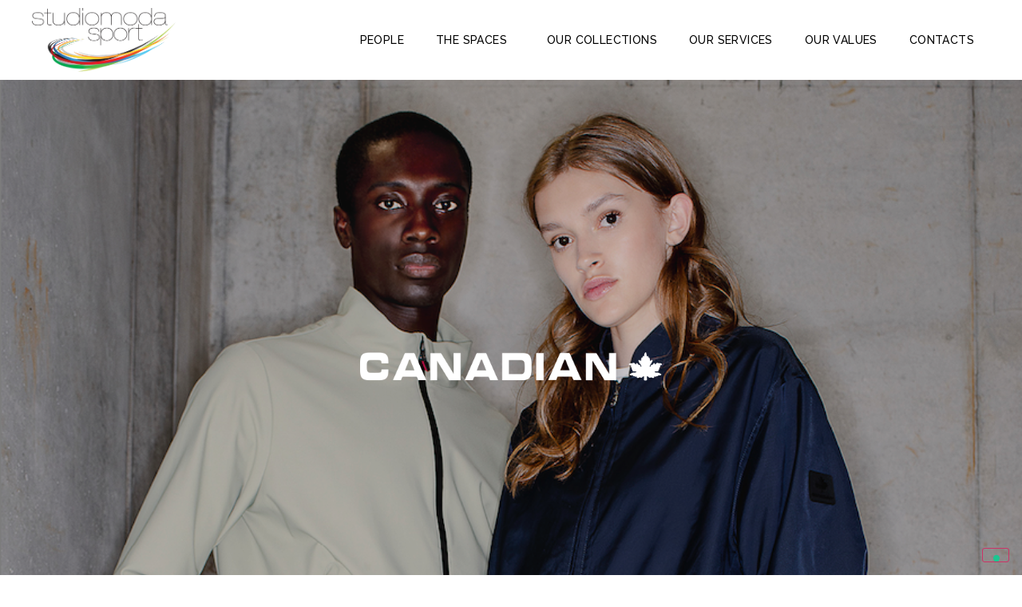

--- FILE ---
content_type: text/html; charset=UTF-8
request_url: https://studiomodasport.it/brand/canadian/
body_size: 12259
content:
<!doctype html>
<html lang="it-IT">
<head>
	<meta charset="UTF-8">
	<meta name="viewport" content="width=device-width, initial-scale=1">
	<link rel="profile" href="https://gmpg.org/xfn/11">
				<script type="text/javascript" class="_iub_cs_skip">
				var _iub = _iub || {};
				_iub.csConfiguration = _iub.csConfiguration || {};
				_iub.csConfiguration.siteId = "2101425";
				_iub.csConfiguration.cookiePolicyId = "20620974";
			</script>
			<script class="_iub_cs_skip" src="https://cs.iubenda.com/sync/2101425.js"></script>
			<meta name='robots' content='index, follow, max-image-preview:large, max-snippet:-1, max-video-preview:-1' />

	<!-- This site is optimized with the Yoast SEO plugin v23.2 - https://yoast.com/wordpress/plugins/seo/ -->
	<title>Canadian &#8211; Studio Moda Sport</title>
	<meta property="og:locale" content="it_IT" />
	<meta property="og:type" content="article" />
	<meta property="og:description" content="siamo agenti per il brand canadian Zona di competenza: Lombardia Piemonte Valle d&#8217; Aosta Liguria Canadian nasce come linea di accessori, la prima a lanciare in Europa il guanto Outerwear: un mix di modelli classici e storici caratterizzati da alti standard qualitativi. Nel 2005 inizia la collaborazione con uno dei più rappresentativi designer italiani di [&hellip;]" />
	<meta property="og:site_name" content="Studio Moda Sport" />
	<meta property="article:publisher" content="https://www.facebook.com/studiomodasport" />
	<meta property="article:modified_time" content="2025-08-13T07:56:15+00:00" />
	<meta name="twitter:card" content="summary_large_image" />
	<script type="application/ld+json" class="yoast-schema-graph">{"@context":"https://schema.org","@graph":[{"@type":"ImageObject","inLanguage":"it-IT","@id":"#primaryimage","url":"https://studiomodasport.it/wp-content/uploads/2022/01/Canadian-logo--e1751903542144.png","contentUrl":"https://studiomodasport.it/wp-content/uploads/2022/01/Canadian-logo--e1751903542144.png","width":1000,"height":118},{"@type":"WebSite","@id":"https://studiomodasport.it/#website","url":"https://studiomodasport.it/","name":"Studio Moda Sport","description":"","publisher":{"@id":"https://studiomodasport.it/#organization"},"potentialAction":[{"@type":"SearchAction","target":{"@type":"EntryPoint","urlTemplate":"https://studiomodasport.it/?s={search_term_string}"},"query-input":"required name=search_term_string"}],"inLanguage":"it-IT"},{"@type":"Organization","@id":"https://studiomodasport.it/#organization","name":"Studio Moda Sport","url":"https://studiomodasport.it/","logo":{"@type":"ImageObject","inLanguage":"it-IT","@id":"https://studiomodasport.it/#/schema/logo/image/","url":"https://studiomodasport.it/wp-content/uploads/2020/12/logo-sms-pdf.png","contentUrl":"https://studiomodasport.it/wp-content/uploads/2020/12/logo-sms-pdf.png","width":800,"height":354,"caption":"Studio Moda Sport"},"image":{"@id":"https://studiomodasport.it/#/schema/logo/image/"},"sameAs":["https://www.facebook.com/studiomodasport","https://www.instagram.com/studiomodasport","https://www.linkedin.com/company/studiomodasport/"]}]}</script>
	<!-- / Yoast SEO plugin. -->


<link rel='dns-prefetch' href='//cdn.iubenda.com' />
<style id='classic-theme-styles-inline-css'>
/*! This file is auto-generated */
.wp-block-button__link{color:#fff;background-color:#32373c;border-radius:9999px;box-shadow:none;text-decoration:none;padding:calc(.667em + 2px) calc(1.333em + 2px);font-size:1.125em}.wp-block-file__button{background:#32373c;color:#fff;text-decoration:none}
</style>
<style id='global-styles-inline-css'>
:root{--wp--preset--aspect-ratio--square: 1;--wp--preset--aspect-ratio--4-3: 4/3;--wp--preset--aspect-ratio--3-4: 3/4;--wp--preset--aspect-ratio--3-2: 3/2;--wp--preset--aspect-ratio--2-3: 2/3;--wp--preset--aspect-ratio--16-9: 16/9;--wp--preset--aspect-ratio--9-16: 9/16;--wp--preset--color--black: #000000;--wp--preset--color--cyan-bluish-gray: #abb8c3;--wp--preset--color--white: #ffffff;--wp--preset--color--pale-pink: #f78da7;--wp--preset--color--vivid-red: #cf2e2e;--wp--preset--color--luminous-vivid-orange: #ff6900;--wp--preset--color--luminous-vivid-amber: #fcb900;--wp--preset--color--light-green-cyan: #7bdcb5;--wp--preset--color--vivid-green-cyan: #00d084;--wp--preset--color--pale-cyan-blue: #8ed1fc;--wp--preset--color--vivid-cyan-blue: #0693e3;--wp--preset--color--vivid-purple: #9b51e0;--wp--preset--gradient--vivid-cyan-blue-to-vivid-purple: linear-gradient(135deg,rgba(6,147,227,1) 0%,rgb(155,81,224) 100%);--wp--preset--gradient--light-green-cyan-to-vivid-green-cyan: linear-gradient(135deg,rgb(122,220,180) 0%,rgb(0,208,130) 100%);--wp--preset--gradient--luminous-vivid-amber-to-luminous-vivid-orange: linear-gradient(135deg,rgba(252,185,0,1) 0%,rgba(255,105,0,1) 100%);--wp--preset--gradient--luminous-vivid-orange-to-vivid-red: linear-gradient(135deg,rgba(255,105,0,1) 0%,rgb(207,46,46) 100%);--wp--preset--gradient--very-light-gray-to-cyan-bluish-gray: linear-gradient(135deg,rgb(238,238,238) 0%,rgb(169,184,195) 100%);--wp--preset--gradient--cool-to-warm-spectrum: linear-gradient(135deg,rgb(74,234,220) 0%,rgb(151,120,209) 20%,rgb(207,42,186) 40%,rgb(238,44,130) 60%,rgb(251,105,98) 80%,rgb(254,248,76) 100%);--wp--preset--gradient--blush-light-purple: linear-gradient(135deg,rgb(255,206,236) 0%,rgb(152,150,240) 100%);--wp--preset--gradient--blush-bordeaux: linear-gradient(135deg,rgb(254,205,165) 0%,rgb(254,45,45) 50%,rgb(107,0,62) 100%);--wp--preset--gradient--luminous-dusk: linear-gradient(135deg,rgb(255,203,112) 0%,rgb(199,81,192) 50%,rgb(65,88,208) 100%);--wp--preset--gradient--pale-ocean: linear-gradient(135deg,rgb(255,245,203) 0%,rgb(182,227,212) 50%,rgb(51,167,181) 100%);--wp--preset--gradient--electric-grass: linear-gradient(135deg,rgb(202,248,128) 0%,rgb(113,206,126) 100%);--wp--preset--gradient--midnight: linear-gradient(135deg,rgb(2,3,129) 0%,rgb(40,116,252) 100%);--wp--preset--font-size--small: 13px;--wp--preset--font-size--medium: 20px;--wp--preset--font-size--large: 36px;--wp--preset--font-size--x-large: 42px;--wp--preset--spacing--20: 0.44rem;--wp--preset--spacing--30: 0.67rem;--wp--preset--spacing--40: 1rem;--wp--preset--spacing--50: 1.5rem;--wp--preset--spacing--60: 2.25rem;--wp--preset--spacing--70: 3.38rem;--wp--preset--spacing--80: 5.06rem;--wp--preset--shadow--natural: 6px 6px 9px rgba(0, 0, 0, 0.2);--wp--preset--shadow--deep: 12px 12px 50px rgba(0, 0, 0, 0.4);--wp--preset--shadow--sharp: 6px 6px 0px rgba(0, 0, 0, 0.2);--wp--preset--shadow--outlined: 6px 6px 0px -3px rgba(255, 255, 255, 1), 6px 6px rgba(0, 0, 0, 1);--wp--preset--shadow--crisp: 6px 6px 0px rgba(0, 0, 0, 1);}:where(.is-layout-flex){gap: 0.5em;}:where(.is-layout-grid){gap: 0.5em;}body .is-layout-flex{display: flex;}.is-layout-flex{flex-wrap: wrap;align-items: center;}.is-layout-flex > :is(*, div){margin: 0;}body .is-layout-grid{display: grid;}.is-layout-grid > :is(*, div){margin: 0;}:where(.wp-block-columns.is-layout-flex){gap: 2em;}:where(.wp-block-columns.is-layout-grid){gap: 2em;}:where(.wp-block-post-template.is-layout-flex){gap: 1.25em;}:where(.wp-block-post-template.is-layout-grid){gap: 1.25em;}.has-black-color{color: var(--wp--preset--color--black) !important;}.has-cyan-bluish-gray-color{color: var(--wp--preset--color--cyan-bluish-gray) !important;}.has-white-color{color: var(--wp--preset--color--white) !important;}.has-pale-pink-color{color: var(--wp--preset--color--pale-pink) !important;}.has-vivid-red-color{color: var(--wp--preset--color--vivid-red) !important;}.has-luminous-vivid-orange-color{color: var(--wp--preset--color--luminous-vivid-orange) !important;}.has-luminous-vivid-amber-color{color: var(--wp--preset--color--luminous-vivid-amber) !important;}.has-light-green-cyan-color{color: var(--wp--preset--color--light-green-cyan) !important;}.has-vivid-green-cyan-color{color: var(--wp--preset--color--vivid-green-cyan) !important;}.has-pale-cyan-blue-color{color: var(--wp--preset--color--pale-cyan-blue) !important;}.has-vivid-cyan-blue-color{color: var(--wp--preset--color--vivid-cyan-blue) !important;}.has-vivid-purple-color{color: var(--wp--preset--color--vivid-purple) !important;}.has-black-background-color{background-color: var(--wp--preset--color--black) !important;}.has-cyan-bluish-gray-background-color{background-color: var(--wp--preset--color--cyan-bluish-gray) !important;}.has-white-background-color{background-color: var(--wp--preset--color--white) !important;}.has-pale-pink-background-color{background-color: var(--wp--preset--color--pale-pink) !important;}.has-vivid-red-background-color{background-color: var(--wp--preset--color--vivid-red) !important;}.has-luminous-vivid-orange-background-color{background-color: var(--wp--preset--color--luminous-vivid-orange) !important;}.has-luminous-vivid-amber-background-color{background-color: var(--wp--preset--color--luminous-vivid-amber) !important;}.has-light-green-cyan-background-color{background-color: var(--wp--preset--color--light-green-cyan) !important;}.has-vivid-green-cyan-background-color{background-color: var(--wp--preset--color--vivid-green-cyan) !important;}.has-pale-cyan-blue-background-color{background-color: var(--wp--preset--color--pale-cyan-blue) !important;}.has-vivid-cyan-blue-background-color{background-color: var(--wp--preset--color--vivid-cyan-blue) !important;}.has-vivid-purple-background-color{background-color: var(--wp--preset--color--vivid-purple) !important;}.has-black-border-color{border-color: var(--wp--preset--color--black) !important;}.has-cyan-bluish-gray-border-color{border-color: var(--wp--preset--color--cyan-bluish-gray) !important;}.has-white-border-color{border-color: var(--wp--preset--color--white) !important;}.has-pale-pink-border-color{border-color: var(--wp--preset--color--pale-pink) !important;}.has-vivid-red-border-color{border-color: var(--wp--preset--color--vivid-red) !important;}.has-luminous-vivid-orange-border-color{border-color: var(--wp--preset--color--luminous-vivid-orange) !important;}.has-luminous-vivid-amber-border-color{border-color: var(--wp--preset--color--luminous-vivid-amber) !important;}.has-light-green-cyan-border-color{border-color: var(--wp--preset--color--light-green-cyan) !important;}.has-vivid-green-cyan-border-color{border-color: var(--wp--preset--color--vivid-green-cyan) !important;}.has-pale-cyan-blue-border-color{border-color: var(--wp--preset--color--pale-cyan-blue) !important;}.has-vivid-cyan-blue-border-color{border-color: var(--wp--preset--color--vivid-cyan-blue) !important;}.has-vivid-purple-border-color{border-color: var(--wp--preset--color--vivid-purple) !important;}.has-vivid-cyan-blue-to-vivid-purple-gradient-background{background: var(--wp--preset--gradient--vivid-cyan-blue-to-vivid-purple) !important;}.has-light-green-cyan-to-vivid-green-cyan-gradient-background{background: var(--wp--preset--gradient--light-green-cyan-to-vivid-green-cyan) !important;}.has-luminous-vivid-amber-to-luminous-vivid-orange-gradient-background{background: var(--wp--preset--gradient--luminous-vivid-amber-to-luminous-vivid-orange) !important;}.has-luminous-vivid-orange-to-vivid-red-gradient-background{background: var(--wp--preset--gradient--luminous-vivid-orange-to-vivid-red) !important;}.has-very-light-gray-to-cyan-bluish-gray-gradient-background{background: var(--wp--preset--gradient--very-light-gray-to-cyan-bluish-gray) !important;}.has-cool-to-warm-spectrum-gradient-background{background: var(--wp--preset--gradient--cool-to-warm-spectrum) !important;}.has-blush-light-purple-gradient-background{background: var(--wp--preset--gradient--blush-light-purple) !important;}.has-blush-bordeaux-gradient-background{background: var(--wp--preset--gradient--blush-bordeaux) !important;}.has-luminous-dusk-gradient-background{background: var(--wp--preset--gradient--luminous-dusk) !important;}.has-pale-ocean-gradient-background{background: var(--wp--preset--gradient--pale-ocean) !important;}.has-electric-grass-gradient-background{background: var(--wp--preset--gradient--electric-grass) !important;}.has-midnight-gradient-background{background: var(--wp--preset--gradient--midnight) !important;}.has-small-font-size{font-size: var(--wp--preset--font-size--small) !important;}.has-medium-font-size{font-size: var(--wp--preset--font-size--medium) !important;}.has-large-font-size{font-size: var(--wp--preset--font-size--large) !important;}.has-x-large-font-size{font-size: var(--wp--preset--font-size--x-large) !important;}
:where(.wp-block-post-template.is-layout-flex){gap: 1.25em;}:where(.wp-block-post-template.is-layout-grid){gap: 1.25em;}
:where(.wp-block-columns.is-layout-flex){gap: 2em;}:where(.wp-block-columns.is-layout-grid){gap: 2em;}
:root :where(.wp-block-pullquote){font-size: 1.5em;line-height: 1.6;}
</style>
<link rel='stylesheet' id='hello-elementor-css' href='https://studiomodasport.it/wp-content/themes/hello-elementor/style.min.css?ver=3.1.1' media='all' />
<link rel='stylesheet' id='hello-elementor-theme-style-css' href='https://studiomodasport.it/wp-content/themes/hello-elementor/theme.min.css?ver=3.1.1' media='all' />
<link rel='stylesheet' id='hello-elementor-header-footer-css' href='https://studiomodasport.it/wp-content/themes/hello-elementor/header-footer.min.css?ver=3.1.1' media='all' />
<link rel='stylesheet' id='elementor-icons-css' href='https://studiomodasport.it/wp-content/plugins/elementor/assets/lib/eicons/css/elementor-icons.min.css?ver=5.30.0' media='all' />
<link rel='stylesheet' id='elementor-frontend-css' href='https://studiomodasport.it/wp-content/plugins/elementor/assets/css/frontend.min.css?ver=3.23.4' media='all' />
<link rel='stylesheet' id='swiper-css' href='https://studiomodasport.it/wp-content/plugins/elementor/assets/lib/swiper/v8/css/swiper.min.css?ver=8.4.5' media='all' />
<link rel='stylesheet' id='elementor-post-5-css' href='https://studiomodasport.it/wp-content/uploads/elementor/css/post-5.css?ver=1724071096' media='all' />
<link rel='stylesheet' id='elementor-pro-css' href='https://studiomodasport.it/wp-content/plugins/elementor-pro/assets/css/frontend.min.css?ver=3.23.3' media='all' />
<link rel='stylesheet' id='elementor-global-css' href='https://studiomodasport.it/wp-content/uploads/elementor/css/global.css?ver=1724071096' media='all' />
<link rel='stylesheet' id='elementor-post-4884-css' href='https://studiomodasport.it/wp-content/uploads/elementor/css/post-4884.css?ver=1755219106' media='all' />
<link rel='stylesheet' id='elementor-post-126-css' href='https://studiomodasport.it/wp-content/uploads/elementor/css/post-126.css?ver=1745063731' media='all' />
<link rel='stylesheet' id='elementor-post-267-css' href='https://studiomodasport.it/wp-content/uploads/elementor/css/post-267.css?ver=1731338913' media='all' />
<link rel='stylesheet' id='qlwapp-css' href='https://studiomodasport.it/wp-content/plugins/wp-whatsapp-chat/build/frontend/css/style.css?ver=7.4.4' media='all' />
<link rel='stylesheet' id='google-fonts-1-css' href='https://fonts.googleapis.com/css?family=Raleway%3A100%2C100italic%2C200%2C200italic%2C300%2C300italic%2C400%2C400italic%2C500%2C500italic%2C600%2C600italic%2C700%2C700italic%2C800%2C800italic%2C900%2C900italic%7CRoboto%3A100%2C100italic%2C200%2C200italic%2C300%2C300italic%2C400%2C400italic%2C500%2C500italic%2C600%2C600italic%2C700%2C700italic%2C800%2C800italic%2C900%2C900italic%7CCatamaran%3A100%2C100italic%2C200%2C200italic%2C300%2C300italic%2C400%2C400italic%2C500%2C500italic%2C600%2C600italic%2C700%2C700italic%2C800%2C800italic%2C900%2C900italic&#038;display=auto&#038;ver=44d3c2004a8677a5253df640cada8f16' media='all' />
<link rel='stylesheet' id='elementor-icons-shared-0-css' href='https://studiomodasport.it/wp-content/plugins/elementor/assets/lib/font-awesome/css/fontawesome.min.css?ver=5.15.3' media='all' />
<link rel='stylesheet' id='elementor-icons-fa-solid-css' href='https://studiomodasport.it/wp-content/plugins/elementor/assets/lib/font-awesome/css/solid.min.css?ver=5.15.3' media='all' />
<link rel='stylesheet' id='elementor-icons-fa-regular-css' href='https://studiomodasport.it/wp-content/plugins/elementor/assets/lib/font-awesome/css/regular.min.css?ver=5.15.3' media='all' />
<link rel='stylesheet' id='elementor-icons-fa-brands-css' href='https://studiomodasport.it/wp-content/plugins/elementor/assets/lib/font-awesome/css/brands.min.css?ver=5.15.3' media='all' />
<link rel="preconnect" href="https://fonts.gstatic.com/" crossorigin>
<script  type="text/javascript" class=" _iub_cs_skip" id="iubenda-head-inline-scripts-0">
var _iub = _iub || [];
            _iub.csConfiguration ={"floatingPreferencesButtonDisplay":"bottom-right","lang":"it","siteId":2101425,"cookiePolicyId":"20620974","whitelabel":false,"banner":{"closeButtonDisplay":false,"listPurposes":true,"explicitWithdrawal":true,"rejectButtonDisplay":true,"acceptButtonDisplay":true,"customizeButtonDisplay":true,"position":"float-top-center","style":"dark"},"perPurposeConsent":true,"googleAdditionalConsentMode":true};
</script>
<script  type="text/javascript" charset="UTF-8" async="" class=" _iub_cs_skip" src="//cdn.iubenda.com/cs/iubenda_cs.js?ver=3.12.5" id="iubenda-head-scripts-0-js"></script>
<meta name="generator" content="Elementor 3.23.4; features: additional_custom_breakpoints, e_lazyload; settings: css_print_method-external, google_font-enabled, font_display-auto">
<style>
	@media all and (max-width:1366px) and (-webkit-min-device-pixel-ratio: 2) {
			.fix-background-scroll {

				 background-attachment:scroll !important;
			}
	}
</style>
	<!-- Global site tag (gtag.js) - Google Analytics -->
<script async src="https://www.googletagmanager.com/gtag/js?id=G-TEJMRCQN6C"></script>
<script>
  window.dataLayer = window.dataLayer || [];
  function gtag(){dataLayer.push(arguments);}
  gtag('js', new Date());

  gtag('config', 'G-TEJMRCQN6C');
</script>
			<style>
				.e-con.e-parent:nth-of-type(n+4):not(.e-lazyloaded):not(.e-no-lazyload),
				.e-con.e-parent:nth-of-type(n+4):not(.e-lazyloaded):not(.e-no-lazyload) * {
					background-image: none !important;
				}
				@media screen and (max-height: 1024px) {
					.e-con.e-parent:nth-of-type(n+3):not(.e-lazyloaded):not(.e-no-lazyload),
					.e-con.e-parent:nth-of-type(n+3):not(.e-lazyloaded):not(.e-no-lazyload) * {
						background-image: none !important;
					}
				}
				@media screen and (max-height: 640px) {
					.e-con.e-parent:nth-of-type(n+2):not(.e-lazyloaded):not(.e-no-lazyload),
					.e-con.e-parent:nth-of-type(n+2):not(.e-lazyloaded):not(.e-no-lazyload) * {
						background-image: none !important;
					}
				}
			</style>
			<link rel="icon" href="https://studiomodasport.it/wp-content/uploads/2021/04/cropped-favicon-32x32.png" sizes="32x32" />
<link rel="icon" href="https://studiomodasport.it/wp-content/uploads/2021/04/cropped-favicon-192x192.png" sizes="192x192" />
<link rel="apple-touch-icon" href="https://studiomodasport.it/wp-content/uploads/2021/04/cropped-favicon-180x180.png" />
<meta name="msapplication-TileImage" content="https://studiomodasport.it/wp-content/uploads/2021/04/cropped-favicon-270x270.png" />
			<style>
				:root {
				--qlwapp-scheme-font-family:inherit;--qlwapp-scheme-font-size:18px;--qlwapp-scheme-icon-size:60px;--qlwapp-scheme-icon-font-size:24px;--qlwapp-scheme-box-message-word-break:break-all;				}
			</style>
			</head>
<body class="brand-template-default single single-brand postid-4884 wp-custom-logo elementor-default elementor-template-full-width elementor-kit-5 elementor-page elementor-page-4884">


<a class="skip-link screen-reader-text" href="#content">Vai al contenuto</a>

		<div data-elementor-type="header" data-elementor-id="126" class="elementor elementor-126 elementor-location-header" data-elementor-post-type="elementor_library">
					<header class="elementor-section elementor-top-section elementor-element elementor-element-28bf0a14 elementor-section-content-middle elementor-section-height-min-height elementor-section-boxed elementor-section-height-default elementor-section-items-middle" data-id="28bf0a14" data-element_type="section" data-settings="{&quot;background_background&quot;:&quot;classic&quot;,&quot;sticky&quot;:&quot;top&quot;,&quot;sticky_on&quot;:[&quot;desktop&quot;,&quot;tablet&quot;,&quot;mobile&quot;],&quot;sticky_offset&quot;:0,&quot;sticky_effects_offset&quot;:0}">
						<div class="elementor-container elementor-column-gap-no">
					<div class="elementor-column elementor-col-50 elementor-top-column elementor-element elementor-element-272d2642" data-id="272d2642" data-element_type="column">
			<div class="elementor-widget-wrap elementor-element-populated">
						<div class="elementor-element elementor-element-a14e779 elementor-widget elementor-widget-image" data-id="a14e779" data-element_type="widget" data-widget_type="image.default">
				<div class="elementor-widget-container">
														<a href="https://studiomodasport.it">
							<img width="800" height="354" src="https://studiomodasport.it/wp-content/uploads/2020/12/logo-sms-pdf.png" class="attachment-large size-large wp-image-150" alt="Studio Moda Sport Agenzia di Rappresentanza" srcset="https://studiomodasport.it/wp-content/uploads/2020/12/logo-sms-pdf.png 800w, https://studiomodasport.it/wp-content/uploads/2020/12/logo-sms-pdf-300x133.png 300w, https://studiomodasport.it/wp-content/uploads/2020/12/logo-sms-pdf-768x340.png 768w" sizes="(max-width: 800px) 100vw, 800px" />								</a>
													</div>
				</div>
					</div>
		</div>
				<div class="elementor-column elementor-col-50 elementor-top-column elementor-element elementor-element-6c91dbb7" data-id="6c91dbb7" data-element_type="column">
			<div class="elementor-widget-wrap elementor-element-populated">
						<div class="elementor-element elementor-element-2318a29f elementor-nav-menu__align-end elementor-nav-menu--stretch elementor-nav-menu--dropdown-tablet elementor-nav-menu__text-align-aside elementor-nav-menu--toggle elementor-nav-menu--burger elementor-widget elementor-widget-nav-menu" data-id="2318a29f" data-element_type="widget" data-settings="{&quot;full_width&quot;:&quot;stretch&quot;,&quot;submenu_icon&quot;:{&quot;value&quot;:&quot;&lt;i class=\&quot;\&quot;&gt;&lt;\/i&gt;&quot;,&quot;library&quot;:&quot;&quot;},&quot;layout&quot;:&quot;horizontal&quot;,&quot;toggle&quot;:&quot;burger&quot;}" data-widget_type="nav-menu.default">
				<div class="elementor-widget-container">
						<nav aria-label="Menu" class="elementor-nav-menu--main elementor-nav-menu__container elementor-nav-menu--layout-horizontal e--pointer-underline e--animation-fade">
				<ul id="menu-1-2318a29f" class="elementor-nav-menu"><li class="menu-item menu-item-type-post_type menu-item-object-page menu-item-27"><a href="https://studiomodasport.it/chi-siamo/" class="elementor-item">People</a></li>
<li class="menu-item menu-item-type-custom menu-item-object-custom menu-item-has-children menu-item-6157"><a href="#" class="elementor-item elementor-item-anchor">The spaces</a>
<ul class="sub-menu elementor-nav-menu--dropdown">
	<li class="menu-item menu-item-type-post_type menu-item-object-page menu-item-30"><a href="https://studiomodasport.it/the-space/" class="elementor-sub-item">Milano</a></li>
	<li class="menu-item menu-item-type-post_type menu-item-object-page menu-item-6158"><a href="https://studiomodasport.it/store-torino/" class="elementor-sub-item">Torino</a></li>
</ul>
</li>
<li class="menu-item menu-item-type-post_type menu-item-object-page menu-item-7060"><a href="https://studiomodasport.it/?page_id=6948" class="elementor-item">Our Collections</a></li>
<li class="menu-item menu-item-type-post_type menu-item-object-page menu-item-1453"><a href="https://studiomodasport.it/our-services/" class="elementor-item">Our Services</a></li>
<li class="menu-item menu-item-type-post_type menu-item-object-page menu-item-29"><a href="https://studiomodasport.it/sostenibilita/" class="elementor-item">Our Values</a></li>
<li class="menu-item menu-item-type-post_type menu-item-object-page menu-item-28"><a href="https://studiomodasport.it/contatti/" class="elementor-item">Contacts</a></li>
</ul>			</nav>
					<div class="elementor-menu-toggle" role="button" tabindex="0" aria-label="Menu di commutazione" aria-expanded="false">
			<i aria-hidden="true" role="presentation" class="elementor-menu-toggle__icon--open eicon-menu-bar"></i><i aria-hidden="true" role="presentation" class="elementor-menu-toggle__icon--close eicon-close"></i>			<span class="elementor-screen-only">Menu</span>
		</div>
					<nav class="elementor-nav-menu--dropdown elementor-nav-menu__container" aria-hidden="true">
				<ul id="menu-2-2318a29f" class="elementor-nav-menu"><li class="menu-item menu-item-type-post_type menu-item-object-page menu-item-27"><a href="https://studiomodasport.it/chi-siamo/" class="elementor-item" tabindex="-1">People</a></li>
<li class="menu-item menu-item-type-custom menu-item-object-custom menu-item-has-children menu-item-6157"><a href="#" class="elementor-item elementor-item-anchor" tabindex="-1">The spaces</a>
<ul class="sub-menu elementor-nav-menu--dropdown">
	<li class="menu-item menu-item-type-post_type menu-item-object-page menu-item-30"><a href="https://studiomodasport.it/the-space/" class="elementor-sub-item" tabindex="-1">Milano</a></li>
	<li class="menu-item menu-item-type-post_type menu-item-object-page menu-item-6158"><a href="https://studiomodasport.it/store-torino/" class="elementor-sub-item" tabindex="-1">Torino</a></li>
</ul>
</li>
<li class="menu-item menu-item-type-post_type menu-item-object-page menu-item-7060"><a href="https://studiomodasport.it/?page_id=6948" class="elementor-item" tabindex="-1">Our Collections</a></li>
<li class="menu-item menu-item-type-post_type menu-item-object-page menu-item-1453"><a href="https://studiomodasport.it/our-services/" class="elementor-item" tabindex="-1">Our Services</a></li>
<li class="menu-item menu-item-type-post_type menu-item-object-page menu-item-29"><a href="https://studiomodasport.it/sostenibilita/" class="elementor-item" tabindex="-1">Our Values</a></li>
<li class="menu-item menu-item-type-post_type menu-item-object-page menu-item-28"><a href="https://studiomodasport.it/contatti/" class="elementor-item" tabindex="-1">Contacts</a></li>
</ul>			</nav>
				</div>
				</div>
					</div>
		</div>
					</div>
		</header>
				</div>
				<div data-elementor-type="wp-post" data-elementor-id="4884" class="elementor elementor-4884" data-elementor-post-type="brand">
						<section class="elementor-section elementor-top-section elementor-element elementor-element-6ad3d7fb elementor-section-full_width elementor-section-height-full elementor-section-height-default elementor-section-items-middle" data-id="6ad3d7fb" data-element_type="section" data-settings="{&quot;background_background&quot;:&quot;classic&quot;}">
							<div class="elementor-background-overlay"></div>
							<div class="elementor-container elementor-column-gap-default">
					<div class="elementor-column elementor-col-100 elementor-top-column elementor-element elementor-element-1fb1377c" data-id="1fb1377c" data-element_type="column">
			<div class="elementor-widget-wrap elementor-element-populated">
						<div class="elementor-element elementor-element-4d3096ea elementor-widget elementor-widget-image" data-id="4d3096ea" data-element_type="widget" data-widget_type="image.default">
				<div class="elementor-widget-container">
													<img fetchpriority="high" decoding="async" width="1000" height="118" src="https://studiomodasport.it/wp-content/uploads/2022/01/Canadian-logo--e1751903542144.png" class="attachment-full size-full wp-image-4957" alt="" srcset="https://studiomodasport.it/wp-content/uploads/2022/01/Canadian-logo--e1751903542144.png 1000w, https://studiomodasport.it/wp-content/uploads/2022/01/Canadian-logo--e1751903542144-300x35.png 300w, https://studiomodasport.it/wp-content/uploads/2022/01/Canadian-logo--e1751903542144-768x91.png 768w" sizes="(max-width: 1000px) 100vw, 1000px" />													</div>
				</div>
					</div>
		</div>
					</div>
		</section>
				<section class="elementor-section elementor-top-section elementor-element elementor-element-6bc7791d elementor-section-boxed elementor-section-height-default elementor-section-height-default" data-id="6bc7791d" data-element_type="section">
						<div class="elementor-container elementor-column-gap-default">
					<div class="elementor-column elementor-col-100 elementor-top-column elementor-element elementor-element-234bae4b" data-id="234bae4b" data-element_type="column">
			<div class="elementor-widget-wrap elementor-element-populated">
						<div class="elementor-element elementor-element-17dffa04 elementor-widget elementor-widget-heading" data-id="17dffa04" data-element_type="widget" data-widget_type="heading.default">
				<div class="elementor-widget-container">
			<h1 class="elementor-heading-title elementor-size-default">siamo agenti per il brand canadian</h1>		</div>
				</div>
					</div>
		</div>
					</div>
		</section>
				<section class="elementor-section elementor-top-section elementor-element elementor-element-74972a78 elementor-section-boxed elementor-section-height-default elementor-section-height-default" data-id="74972a78" data-element_type="section">
						<div class="elementor-container elementor-column-gap-default">
					<div class="elementor-column elementor-col-50 elementor-top-column elementor-element elementor-element-f68c361" data-id="f68c361" data-element_type="column">
			<div class="elementor-widget-wrap elementor-element-populated">
						<div class="elementor-element elementor-element-6aa044fd elementor-widget elementor-widget-text-editor" data-id="6aa044fd" data-element_type="widget" data-widget_type="text-editor.default">
				<div class="elementor-widget-container">
							<h2>Zona di competenza:</h2><ul style="font-size: 16px; background-color: #ffffff; letter-spacing: 0.4px;"><li><h4>Lombardia</h4></li><li style="font-size: 16px;"><h4>Piemonte</h4></li><li style="font-size: 16px;"><h4>Valle d&#8217; Aosta</h4></li><li style="font-size: 16px;"><h4 style="box-sizing: border-box; margin-block: 0.5rem 1rem; font-family: inherit; font-weight: 500; line-height: 1.2; color: inherit; font-size: 1.5rem;">Liguria</h4></li></ul>						</div>
				</div>
					</div>
		</div>
				<div class="elementor-column elementor-col-50 elementor-top-column elementor-element elementor-element-33b0b88c" data-id="33b0b88c" data-element_type="column">
			<div class="elementor-widget-wrap elementor-element-populated">
						<div class="elementor-element elementor-element-653f4da3 elementor-widget elementor-widget-text-editor" data-id="653f4da3" data-element_type="widget" data-widget_type="text-editor.default">
				<div class="elementor-widget-container">
							<p><strong>Canadian</strong> nasce come linea di accessori, la prima a lanciare in Europa il guanto Outerwear: un mix di modelli classici e storici caratterizzati da <strong>alti standard qualitativi</strong>.</p><p>Nel 2005 inizia la collaborazione con uno dei più rappresentativi designer italiani di sportswear che sviluppa ulteriormente il livello dell’offerta</p><p><strong>Canadian</strong> è il brand che racconta la tua storia attraverso le tue <strong>passioni</strong>, le <strong>cose che ami</strong> e <strong>quelle in cui credi</strong>.</p><p>È una piattaforma di <strong>outerwear</strong> che rende le persone in grado di esprimere la propria <strong>personalità</strong> <strong>unica</strong> ed il proprio <strong>spirito</strong> <strong>indipendente</strong>.</p><p><strong>INCLUSIVITA</strong>&#8216;</p><p>Vogliamo estendere ad ogni persona, di qualsiasi tipologia morfologica, aspetto e storia, la possibilità di entrare nel mondo Canadian.</p><p><strong>CREATIVITA</strong>&#8216;</p><p>Vediamo i nostri prodotti come elementi<br />per sviluppare un circuito creativo che generi ispirazioni ed emozioni attraverso il bello.</p><p><strong>RICERCA</strong></p><p>Crediamo che la moda sia evoluzione<br />e attraverso i suoi cambiamenti possiamo interpretare le trasformazioni della società contemporanea.</p><p><strong>CONDIVISIONE</strong></p><p>L’outerwear è la parte dell’outfit che comunica con l’esterno<br />e ci connette con le esperienze che è bello condividere.</p><p>Nel nostro nome c’è il riferimento<br />ad una terra dai grandi spazi, forti tradizioni e grande fermento creativo. Canadian è un brand giovane, smart, progressivo e cool.</p>						</div>
				</div>
					</div>
		</div>
					</div>
		</section>
				<section class="elementor-section elementor-top-section elementor-element elementor-element-25188d04 elementor-section-boxed elementor-section-height-default elementor-section-height-default" data-id="25188d04" data-element_type="section">
						<div class="elementor-container elementor-column-gap-default">
					<div class="elementor-column elementor-col-100 elementor-top-column elementor-element elementor-element-3a45681c" data-id="3a45681c" data-element_type="column">
			<div class="elementor-widget-wrap elementor-element-populated">
						<div class="elementor-element elementor-element-43ef83b7 elementor-skin-carousel elementor-arrows-yes elementor-pagination-type-bullets elementor-pagination-position-outside elementor-widget elementor-widget-media-carousel" data-id="43ef83b7" data-element_type="widget" data-settings="{&quot;slides_per_view&quot;:&quot;1&quot;,&quot;slides_to_scroll&quot;:&quot;1&quot;,&quot;skin&quot;:&quot;carousel&quot;,&quot;effect&quot;:&quot;slide&quot;,&quot;show_arrows&quot;:&quot;yes&quot;,&quot;pagination&quot;:&quot;bullets&quot;,&quot;speed&quot;:500,&quot;autoplay&quot;:&quot;yes&quot;,&quot;autoplay_speed&quot;:5000,&quot;loop&quot;:&quot;yes&quot;,&quot;pause_on_hover&quot;:&quot;yes&quot;,&quot;pause_on_interaction&quot;:&quot;yes&quot;,&quot;space_between&quot;:{&quot;unit&quot;:&quot;px&quot;,&quot;size&quot;:10,&quot;sizes&quot;:[]},&quot;space_between_tablet&quot;:{&quot;unit&quot;:&quot;px&quot;,&quot;size&quot;:10,&quot;sizes&quot;:[]},&quot;space_between_mobile&quot;:{&quot;unit&quot;:&quot;px&quot;,&quot;size&quot;:10,&quot;sizes&quot;:[]}}" data-widget_type="media-carousel.default">
				<div class="elementor-widget-container">
					<div class="elementor-swiper">
			<div class="elementor-main-swiper swiper">
				<div class="swiper-wrapper">
											<div class="swiper-slide">
									<div class="elementor-carousel-image" role="img" aria-label="Canadian coperitna sito" style="background-image: url(&#039;https://studiomodasport.it/wp-content/uploads/2022/01/Canadian-coperitna-sito-.jpg&#039;)">

			
					</div>
								</div>
											<div class="swiper-slide">
									<div class="elementor-carousel-image" role="img" aria-label="canadian sito 3" style="background-image: url(&#039;https://studiomodasport.it/wp-content/uploads/2022/01/canadian-sito-3.jpg&#039;)">

			
					</div>
								</div>
									</div>
															<div class="swiper-pagination"></div>
																<div class="elementor-swiper-button elementor-swiper-button-prev" role="button" tabindex="0">
							<i aria-hidden="true" class="eicon-chevron-left"></i>							<span class="elementor-screen-only">Precedente</span>
						</div>
						<div class="elementor-swiper-button elementor-swiper-button-next" role="button" tabindex="0">
							<i aria-hidden="true" class="eicon-chevron-right"></i>							<span class="elementor-screen-only">Successivo</span>
						</div>
												</div>
		</div>
				</div>
				</div>
					</div>
		</div>
					</div>
		</section>
				</div>
				<div data-elementor-type="footer" data-elementor-id="267" class="elementor elementor-267 elementor-location-footer" data-elementor-post-type="elementor_library">
					<section class="elementor-section elementor-top-section elementor-element elementor-element-9cff4bf elementor-section-height-min-height elementor-section-boxed elementor-section-height-default elementor-section-items-middle" data-id="9cff4bf" data-element_type="section" data-settings="{&quot;background_background&quot;:&quot;classic&quot;}">
							<div class="elementor-background-overlay"></div>
							<div class="elementor-container elementor-column-gap-no">
					<div class="elementor-column elementor-col-50 elementor-top-column elementor-element elementor-element-a36db5d" data-id="a36db5d" data-element_type="column">
			<div class="elementor-widget-wrap elementor-element-populated">
						<section class="elementor-section elementor-inner-section elementor-element elementor-element-24daa7c elementor-section-boxed elementor-section-height-default elementor-section-height-default" data-id="24daa7c" data-element_type="section">
						<div class="elementor-container elementor-column-gap-default">
					<div class="elementor-column elementor-col-50 elementor-inner-column elementor-element elementor-element-cdc22ee" data-id="cdc22ee" data-element_type="column">
			<div class="elementor-widget-wrap elementor-element-populated">
						<div class="elementor-element elementor-element-f1f994e elementor-widget elementor-widget-text-editor" data-id="f1f994e" data-element_type="widget" data-widget_type="text-editor.default">
				<div class="elementor-widget-container">
							<p><strong>Milano<br /></strong>Via Bramante da Urbino, 2<br />4° piano<br />20852 Lissone (MB)</p>						</div>
				</div>
				<div class="elementor-element elementor-element-15f6cf2 elementor-mobile-align-left elementor-icon-list--layout-traditional elementor-list-item-link-full_width elementor-widget elementor-widget-icon-list" data-id="15f6cf2" data-element_type="widget" data-widget_type="icon-list.default">
				<div class="elementor-widget-container">
					<ul class="elementor-icon-list-items">
							<li class="elementor-icon-list-item">
											<a href="tel:+390392187597">

												<span class="elementor-icon-list-icon">
							<i aria-hidden="true" class="fas fa-phone-alt"></i>						</span>
										<span class="elementor-icon-list-text">+39 039 218 7597</span>
											</a>
									</li>
						</ul>
				</div>
				</div>
					</div>
		</div>
				<div class="elementor-column elementor-col-50 elementor-inner-column elementor-element elementor-element-ed36597" data-id="ed36597" data-element_type="column">
			<div class="elementor-widget-wrap elementor-element-populated">
						<div class="elementor-element elementor-element-a9104da elementor-widget elementor-widget-text-editor" data-id="a9104da" data-element_type="widget" data-widget_type="text-editor.default">
				<div class="elementor-widget-container">
							<strong>Torino</strong>
<br>Via Bologna, 220 c/o <br>Lanificio di Torino | 10154 Torino						</div>
				</div>
				<div class="elementor-element elementor-element-0b5dbd9 elementor-mobile-align-left elementor-icon-list--layout-traditional elementor-list-item-link-full_width elementor-widget elementor-widget-icon-list" data-id="0b5dbd9" data-element_type="widget" data-widget_type="icon-list.default">
				<div class="elementor-widget-container">
					<ul class="elementor-icon-list-items">
							<li class="elementor-icon-list-item">
											<a href="tel:+390116185357">

												<span class="elementor-icon-list-icon">
							<i aria-hidden="true" class="fas fa-phone-alt"></i>						</span>
										<span class="elementor-icon-list-text">+39 011 618 5357</span>
											</a>
									</li>
						</ul>
				</div>
				</div>
					</div>
		</div>
					</div>
		</section>
				<div class="elementor-element elementor-element-091110b elementor-mobile-align-left elementor-icon-list--layout-traditional elementor-list-item-link-full_width elementor-widget elementor-widget-icon-list" data-id="091110b" data-element_type="widget" data-widget_type="icon-list.default">
				<div class="elementor-widget-container">
					<ul class="elementor-icon-list-items">
							<li class="elementor-icon-list-item">
											<a href="mailto:info@studiomodasport.it" target="_blank">

												<span class="elementor-icon-list-icon">
							<i aria-hidden="true" class="far fa-envelope"></i>						</span>
										<span class="elementor-icon-list-text">sales@studiomodasport.it</span>
											</a>
									</li>
						</ul>
				</div>
				</div>
				<div class="elementor-element elementor-element-57b39f8 elementor-widget elementor-widget-html" data-id="57b39f8" data-element_type="widget" data-widget_type="html.default">
				<div class="elementor-widget-container">
			<a href="https://www.iubenda.com/privacy-policy/20620974" class="iubenda-white iubenda-embed" title="Privacy Policy ">Privacy Policy</a><script type="text/javascript">(function (w,d) {var loader = function () {var s = d.createElement("script"), tag = d.getElementsByTagName("script")[0]; s.src="https://cdn.iubenda.com/iubenda.js"; tag.parentNode.insertBefore(s,tag);}; if(w.addEventListener){w.addEventListener("load", loader, false);}else if(w.attachEvent){w.attachEvent("onload", loader);}else{w.onload = loader;}})(window, document);</script>
 - 
<a href="https://www.iubenda.com/termini-e-condizioni/20620974" class="iubenda-white iubenda-embed" title="Termini e Condizioni ">Termini e Condizioni</a><script type="text/javascript">(function (w,d) {var loader = function () {var s = d.createElement("script"), tag = d.getElementsByTagName("script")[0]; s.src="https://cdn.iubenda.com/iubenda.js"; tag.parentNode.insertBefore(s,tag);}; if(w.addEventListener){w.addEventListener("load", loader, false);}else if(w.attachEvent){w.attachEvent("onload", loader);}else{w.onload = loader;}})(window, document);</script>		</div>
				</div>
					</div>
		</div>
				<div class="elementor-column elementor-col-50 elementor-top-column elementor-element elementor-element-47a2a5a" data-id="47a2a5a" data-element_type="column">
			<div class="elementor-widget-wrap elementor-element-populated">
						<section class="elementor-section elementor-inner-section elementor-element elementor-element-43dba24 elementor-section-content-middle elementor-reverse-mobile elementor-section-boxed elementor-section-height-default elementor-section-height-default" data-id="43dba24" data-element_type="section">
						<div class="elementor-container elementor-column-gap-no">
					<div class="elementor-column elementor-col-100 elementor-inner-column elementor-element elementor-element-0ae5183" data-id="0ae5183" data-element_type="column">
			<div class="elementor-widget-wrap elementor-element-populated">
						<div class="elementor-element elementor-element-8e901da elementor-widget elementor-widget-heading" data-id="8e901da" data-element_type="widget" data-widget_type="heading.default">
				<div class="elementor-widget-container">
			<h2 class="elementor-heading-title elementor-size-default">ISCRIVITI ALLA NEWSLETTER</h2>		</div>
				</div>
				<div class="elementor-element elementor-element-dbce7ab elementor-widget elementor-widget-text-editor" data-id="dbce7ab" data-element_type="widget" data-widget_type="text-editor.default">
				<div class="elementor-widget-container">
							<p>Rimani sempre aggiornato su tutte le novità del mondo outdoor e lifestyle!</p>						</div>
				</div>
				<div class="elementor-element elementor-element-e1291d6 elementor-align-left elementor-mobile-align-center elementor-tablet-align-center elementor-widget elementor-widget-button" data-id="e1291d6" data-element_type="widget" data-widget_type="button.default">
				<div class="elementor-widget-container">
					<div class="elementor-button-wrapper">
			<a class="elementor-button elementor-button-link elementor-size-sm elementor-animation-grow" href="#elementor-action%3Aaction%3Dpopup%3Aopen%26settings%3DeyJpZCI6Ijc4OSIsInRvZ2dsZSI6ZmFsc2V9">
						<span class="elementor-button-content-wrapper">
									<span class="elementor-button-text">Iscriviti alla newsletter</span>
					</span>
					</a>
		</div>
				</div>
				</div>
				<div class="elementor-element elementor-element-c21753f elementor-shape-circle e-grid-align-left e-grid-align-mobile-center e-grid-align-tablet-center elementor-grid-0 elementor-widget elementor-widget-social-icons" data-id="c21753f" data-element_type="widget" data-widget_type="social-icons.default">
				<div class="elementor-widget-container">
					<div class="elementor-social-icons-wrapper elementor-grid">
							<span class="elementor-grid-item">
					<a class="elementor-icon elementor-social-icon elementor-social-icon-facebook-f elementor-animation-grow elementor-repeater-item-tygvwhy" href="https://www.facebook.com/studiomodasport" target="_blank">
						<span class="elementor-screen-only">Facebook-f</span>
						<i class="fab fa-facebook-f"></i>					</a>
				</span>
							<span class="elementor-grid-item">
					<a class="elementor-icon elementor-social-icon elementor-social-icon-youtube elementor-animation-grow elementor-repeater-item-pgz2qq0" href="https://www.youtube.com/channel/UCPRKyJZuiSgaJ5OiRIj_srw" target="_blank">
						<span class="elementor-screen-only">Youtube</span>
						<i class="fab fa-youtube"></i>					</a>
				</span>
							<span class="elementor-grid-item">
					<a class="elementor-icon elementor-social-icon elementor-social-icon-instagram elementor-animation-grow elementor-repeater-item-szpior4" href="https://www.instagram.com/studiomodasport/?hl=en" target="_blank">
						<span class="elementor-screen-only">Instagram</span>
						<i class="fab fa-instagram"></i>					</a>
				</span>
							<span class="elementor-grid-item">
					<a class="elementor-icon elementor-social-icon elementor-social-icon-linkedin elementor-animation-grow elementor-repeater-item-f1d0c3b" href="https://it.linkedin.com/company/studiomodasport" target="_blank">
						<span class="elementor-screen-only">Linkedin</span>
						<i class="fab fa-linkedin"></i>					</a>
				</span>
					</div>
				</div>
				</div>
					</div>
		</div>
					</div>
		</section>
					</div>
		</div>
					</div>
		</section>
				<section class="elementor-section elementor-top-section elementor-element elementor-element-62c4eaf elementor-section-height-min-height elementor-section-boxed elementor-section-height-default elementor-section-items-middle" data-id="62c4eaf" data-element_type="section" data-settings="{&quot;background_background&quot;:&quot;classic&quot;}">
						<div class="elementor-container elementor-column-gap-default">
					<div class="elementor-column elementor-col-100 elementor-top-column elementor-element elementor-element-73e6bf6" data-id="73e6bf6" data-element_type="column">
			<div class="elementor-widget-wrap elementor-element-populated">
						<div class="elementor-element elementor-element-4e2add1 elementor-widget elementor-widget-text-editor" data-id="4e2add1" data-element_type="widget" data-widget_type="text-editor.default">
				<div class="elementor-widget-container">
							<p>2020 Copyright ® Studio Moda Sport Rights Reserved<br />Studio Calloni s.a.s. di Camillo Calloni &amp; C.<br />Via Del Dosso, 5 &#8211; 20865 Usmate Velate (MB) Italy &#8211; P.IVA: 13043620965</p>						</div>
				</div>
					</div>
		</div>
					</div>
		</section>
				</div>
		
		<div data-elementor-type="popup" data-elementor-id="789" class="elementor elementor-789 elementor-location-popup" data-elementor-settings="{&quot;entrance_animation&quot;:&quot;fadeInUp&quot;,&quot;exit_animation&quot;:&quot;fadeInUp&quot;,&quot;entrance_animation_duration&quot;:{&quot;unit&quot;:&quot;px&quot;,&quot;size&quot;:0.7,&quot;sizes&quot;:[]},&quot;a11y_navigation&quot;:&quot;yes&quot;,&quot;timing&quot;:[]}" data-elementor-post-type="elementor_library">
					<section class="elementor-section elementor-top-section elementor-element elementor-element-7cf9d578 elementor-section-height-min-height elementor-section-items-stretch ignore-toc elementor-section-boxed elementor-section-height-default" data-id="7cf9d578" data-element_type="section">
						<div class="elementor-container elementor-column-gap-default">
					<div class="elementor-column elementor-col-50 elementor-top-column elementor-element elementor-element-120da563 elementor-hidden-tablet elementor-hidden-phone" data-id="120da563" data-element_type="column" data-settings="{&quot;background_background&quot;:&quot;classic&quot;}">
			<div class="elementor-widget-wrap elementor-element-populated">
						<div class="elementor-element elementor-element-346fd085 elementor-widget elementor-widget-spacer" data-id="346fd085" data-element_type="widget" data-widget_type="spacer.default">
				<div class="elementor-widget-container">
					<div class="elementor-spacer">
			<div class="elementor-spacer-inner"></div>
		</div>
				</div>
				</div>
					</div>
		</div>
				<div class="elementor-column elementor-col-50 elementor-top-column elementor-element elementor-element-7521a1ee" data-id="7521a1ee" data-element_type="column">
			<div class="elementor-widget-wrap elementor-element-populated">
						<div class="elementor-element elementor-element-6af1925a elementor-widget elementor-widget-heading" data-id="6af1925a" data-element_type="widget" data-widget_type="heading.default">
				<div class="elementor-widget-container">
			<h2 class="elementor-heading-title elementor-size-default">ISCRVITI ALLA NEWSLETTER​</h2>		</div>
				</div>
				<div class="elementor-element elementor-element-abeff8f elementor-widget elementor-widget-text-editor" data-id="abeff8f" data-element_type="widget" data-widget_type="text-editor.default">
				<div class="elementor-widget-container">
							<p>Rimani sempre aggiornato su tutte le novità del mondo <b>outdoor</b> e <b>lifestyle</b>!</p>						</div>
				</div>
				<div class="elementor-element elementor-element-af1f93d elementor-button-align-stretch elementor-widget elementor-widget-global elementor-global-683 elementor-widget-form" data-id="af1f93d" data-element_type="widget" data-settings="{&quot;step_next_label&quot;:&quot;Next&quot;,&quot;step_previous_label&quot;:&quot;Previous&quot;,&quot;button_width&quot;:&quot;100&quot;,&quot;step_type&quot;:&quot;number_text&quot;,&quot;step_icon_shape&quot;:&quot;circle&quot;}" data-widget_type="form.default">
				<div class="elementor-widget-container">
					<form class="elementor-form" method="post" name="New Form">
			<input type="hidden" name="post_id" value="789"/>
			<input type="hidden" name="form_id" value="af1f93d"/>
			<input type="hidden" name="referer_title" value="Canadian &#8211; Studio Moda Sport" />

							<input type="hidden" name="queried_id" value="4884"/>
			
			<div class="elementor-form-fields-wrapper elementor-labels-">
								<div class="elementor-field-type-email elementor-field-group elementor-column elementor-field-group-field_8933e6d elementor-col-100 elementor-field-required">
												<label for="form-field-field_8933e6d" class="elementor-field-label elementor-screen-only">
								Email							</label>
														<input size="1" type="email" name="form_fields[field_8933e6d]" id="form-field-field_8933e6d" class="elementor-field elementor-size-md  elementor-field-textual" placeholder="E-mail" required="required" aria-required="true">
											</div>
								<div class="elementor-field-type-acceptance elementor-field-group elementor-column elementor-field-group-field_4eca275 elementor-col-100 elementor-field-required">
												<label for="form-field-field_4eca275" class="elementor-field-label elementor-screen-only">
								Privacy							</label>
								<div class="elementor-field-subgroup">
			<span class="elementor-field-option">
				<input type="checkbox" name="form_fields[field_4eca275]" id="form-field-field_4eca275" class="elementor-field elementor-size-md  elementor-acceptance-field" required="required" aria-required="true" checked="checked">
				<label for="form-field-field_4eca275">Autorizzo il trattamento dei miei dati personali identificativi nelle modalità e per le finalità indicate nell’informativa privacy.</label>			</span>
		</div>
						</div>
								<div class="elementor-field-type-acceptance elementor-field-group elementor-column elementor-field-group-field_b9b1ea0 elementor-col-100 elementor-field-required">
												<label for="form-field-field_b9b1ea0" class="elementor-field-label elementor-screen-only">
								Marketing							</label>
								<div class="elementor-field-subgroup">
			<span class="elementor-field-option">
				<input type="checkbox" name="form_fields[field_b9b1ea0]" id="form-field-field_b9b1ea0" class="elementor-field elementor-size-md  elementor-acceptance-field" required="required" aria-required="true" checked="checked">
				<label for="form-field-field_b9b1ea0">Autorizzo il trattamento dei miei dati personali per finalità di marketing, commerciale, per ricerche di mercato e per l'invio di materiale pubblicitario.</label>			</span>
		</div>
						</div>
								<div class="elementor-field-type-recaptcha_v3 elementor-field-group elementor-column elementor-field-group-field_1d43fca elementor-col-100 recaptcha_v3-bottomright">
					<div class="elementor-field" id="form-field-field_1d43fca"><div class="elementor-g-recaptcha" data-sitekey="6LdcZKwaAAAAAHF3Wr67MGDayzTFmekcL8JtgWWX" data-type="v3" data-action="Form" data-badge="bottomright" data-size="invisible"></div></div>				</div>
								<div class="elementor-field-group elementor-column elementor-field-type-submit elementor-col-100 e-form__buttons">
					<button class="elementor-button elementor-size-lg" type="submit">
						<span class="elementor-button-content-wrapper">
																						<span class="elementor-button-text">ISCRIVITI</span>
													</span>
					</button>
				</div>
			</div>
		</form>
				</div>
				</div>
					</div>
		</div>
					</div>
		</section>
				</div>
					<script type='text/javascript'>
				const lazyloadRunObserver = () => {
					const lazyloadBackgrounds = document.querySelectorAll( `.e-con.e-parent:not(.e-lazyloaded)` );
					const lazyloadBackgroundObserver = new IntersectionObserver( ( entries ) => {
						entries.forEach( ( entry ) => {
							if ( entry.isIntersecting ) {
								let lazyloadBackground = entry.target;
								if( lazyloadBackground ) {
									lazyloadBackground.classList.add( 'e-lazyloaded' );
								}
								lazyloadBackgroundObserver.unobserve( entry.target );
							}
						});
					}, { rootMargin: '200px 0px 200px 0px' } );
					lazyloadBackgrounds.forEach( ( lazyloadBackground ) => {
						lazyloadBackgroundObserver.observe( lazyloadBackground );
					} );
				};
				const events = [
					'DOMContentLoaded',
					'elementor/lazyload/observe',
				];
				events.forEach( ( event ) => {
					document.addEventListener( event, lazyloadRunObserver );
				} );
			</script>
			<div id="qlwapp" class="qlwapp qlwapp-free qlwapp-bubble qlwapp-bottom-right qlwapp-hide qlwapp-rounded">
	<div class="qlwapp-container">
					<div class="qlwapp-box">
									<div class="qlwapp-header">
						<i class="qlwapp-close" data-action="close">&times;</i>
						<div class="qlwapp-description">
							<div class="qlwapp-description-container">
								<h3 style="font-size: 26px;font-weight: bold;margin: 0 0 0.25em 0">Hello!</h3>
<p style="font-size: 14px">Click one of our contacts below to chat on WhatsApp</p>
							</div>
						</div>
					</div>
								<div class="qlwapp-body">
											<a class="qlwapp-account" data-action="open" data-phone="393331823719" data-message="Ciao! Vorrei maggiori informazioni riguardo @https://studiomodasport.it" role="button" tabindex="0" target="_blank">
															<div class="qlwapp-avatar">
									<div class="qlwapp-avatar-container">
										<img alt="John Doe" src="https://www.gravatar.com/avatar/00000000000000000000000000000000" >
									</div>
								</div>
														<div class="qlwapp-info">
								<span class="qlwapp-label">Support</span>
								<span class="qlwapp-name">John Doe</span>
							</div>
						</a>
									</div>
									<div class="qlwapp-footer">
						<p style="text-align: start">Social Chat is free, download and try it now <a target="_blank" href="https://quadlayers.com/landing/whatsapp-chat/?utm_source=qlwapp_admin">here!</a></p>
					</div>
							</div>
		
		<a class="qlwapp-toggle" data-action="box" data-phone="393331823719" data-message="Ciao! Vorrei maggiori informazioni riguardo @https://studiomodasport.it" role="button" tabindex="0" target="_blank">
							<i class="qlwapp-icon qlwapp-whatsapp-icon"></i>
						<i class="qlwapp-close" data-action="close">&times;</i>
							<span class="qlwapp-text">Scrivici!</span>
					</a>
	</div>
</div>
<link rel='stylesheet' id='e-animations-css' href='https://studiomodasport.it/wp-content/plugins/elementor/assets/lib/animations/animations.min.css?ver=3.23.4' media='all' />
<link rel='stylesheet' id='elementor-post-789-css' href='https://studiomodasport.it/wp-content/uploads/elementor/css/post-789.css?ver=1724071097' media='all' />
<script src="https://studiomodasport.it/wp-content/plugins/wp-whatsapp-chat/build/frontend/js/index.js?ver=050b65b6ccb82df6ae3c" id="qlwapp-js"></script>
<script src="https://studiomodasport.it/wp-includes/js/jquery/jquery.min.js?ver=3.7.1" id="jquery-core-js"></script>
<script src="https://studiomodasport.it/wp-includes/js/jquery/jquery-migrate.min.js?ver=3.4.1" id="jquery-migrate-js"></script>
<script src="https://studiomodasport.it/wp-content/plugins/elementor-pro/assets/lib/sticky/jquery.sticky.min.js?ver=3.23.3" id="e-sticky-js"></script>
<script src="https://studiomodasport.it/wp-content/plugins/elementor-pro/assets/lib/smartmenus/jquery.smartmenus.min.js?ver=1.2.1" id="smartmenus-js"></script>
<script src="https://studiomodasport.it/wp-includes/js/imagesloaded.min.js?ver=5.0.0" id="imagesloaded-js"></script>
<script src="https://www.google.com/recaptcha/api.js?render=explicit&amp;ver=3.23.3" id="elementor-recaptcha_v3-api-js"></script>
<script src="https://studiomodasport.it/wp-content/plugins/elementor-pro/assets/js/webpack-pro.runtime.min.js?ver=3.23.3" id="elementor-pro-webpack-runtime-js"></script>
<script src="https://studiomodasport.it/wp-content/plugins/elementor/assets/js/webpack.runtime.min.js?ver=3.23.4" id="elementor-webpack-runtime-js"></script>
<script src="https://studiomodasport.it/wp-content/plugins/elementor/assets/js/frontend-modules.min.js?ver=3.23.4" id="elementor-frontend-modules-js"></script>
<script src="https://studiomodasport.it/wp-includes/js/dist/hooks.min.js?ver=2810c76e705dd1a53b18" id="wp-hooks-js"></script>
<script src="https://studiomodasport.it/wp-includes/js/dist/i18n.min.js?ver=5e580eb46a90c2b997e6" id="wp-i18n-js"></script>
<script id="wp-i18n-js-after">
wp.i18n.setLocaleData( { 'text direction\u0004ltr': [ 'ltr' ] } );
</script>
<script id="elementor-pro-frontend-js-before">
var ElementorProFrontendConfig = {"ajaxurl":"https:\/\/studiomodasport.it\/wp-admin\/admin-ajax.php","nonce":"ca0ef20454","urls":{"assets":"https:\/\/studiomodasport.it\/wp-content\/plugins\/elementor-pro\/assets\/","rest":"https:\/\/studiomodasport.it\/wp-json\/"},"shareButtonsNetworks":{"facebook":{"title":"Facebook","has_counter":true},"twitter":{"title":"Twitter"},"linkedin":{"title":"LinkedIn","has_counter":true},"pinterest":{"title":"Pinterest","has_counter":true},"reddit":{"title":"Reddit","has_counter":true},"vk":{"title":"VK","has_counter":true},"odnoklassniki":{"title":"OK","has_counter":true},"tumblr":{"title":"Tumblr"},"digg":{"title":"Digg"},"skype":{"title":"Skype"},"stumbleupon":{"title":"StumbleUpon","has_counter":true},"mix":{"title":"Mix"},"telegram":{"title":"Telegram"},"pocket":{"title":"Pocket","has_counter":true},"xing":{"title":"XING","has_counter":true},"whatsapp":{"title":"WhatsApp"},"email":{"title":"Email"},"print":{"title":"Print"},"x-twitter":{"title":"X"},"threads":{"title":"Threads"}},"facebook_sdk":{"lang":"it_IT","app_id":""},"lottie":{"defaultAnimationUrl":"https:\/\/studiomodasport.it\/wp-content\/plugins\/elementor-pro\/modules\/lottie\/assets\/animations\/default.json"}};
</script>
<script src="https://studiomodasport.it/wp-content/plugins/elementor-pro/assets/js/frontend.min.js?ver=3.23.3" id="elementor-pro-frontend-js"></script>
<script src="https://studiomodasport.it/wp-content/plugins/elementor/assets/lib/waypoints/waypoints.min.js?ver=4.0.2" id="elementor-waypoints-js"></script>
<script src="https://studiomodasport.it/wp-includes/js/jquery/ui/core.min.js?ver=1.13.3" id="jquery-ui-core-js"></script>
<script id="elementor-frontend-js-before">
var elementorFrontendConfig = {"environmentMode":{"edit":false,"wpPreview":false,"isScriptDebug":false},"i18n":{"shareOnFacebook":"Condividi su Facebook","shareOnTwitter":"Condividi su Twitter","pinIt":"Pinterest","download":"Download","downloadImage":"Scarica immagine","fullscreen":"Schermo intero","zoom":"Zoom","share":"Condividi","playVideo":"Riproduci video","previous":"Precedente","next":"Successivo","close":"Chiudi","a11yCarouselWrapperAriaLabel":"Carosello | Scorrimento orizzontale: Freccia sinistra & destra","a11yCarouselPrevSlideMessage":"Diapositiva precedente","a11yCarouselNextSlideMessage":"Prossima diapositiva","a11yCarouselFirstSlideMessage":"Questa \u00e9 la prima diapositiva","a11yCarouselLastSlideMessage":"Questa \u00e8 l'ultima diapositiva","a11yCarouselPaginationBulletMessage":"Vai alla diapositiva"},"is_rtl":false,"breakpoints":{"xs":0,"sm":480,"md":768,"lg":1025,"xl":1440,"xxl":1600},"responsive":{"breakpoints":{"mobile":{"label":"Mobile Portrait","value":767,"default_value":767,"direction":"max","is_enabled":true},"mobile_extra":{"label":"Mobile Landscape","value":880,"default_value":880,"direction":"max","is_enabled":false},"tablet":{"label":"Tablet verticale","value":1024,"default_value":1024,"direction":"max","is_enabled":true},"tablet_extra":{"label":"Tablet orizzontale","value":1200,"default_value":1200,"direction":"max","is_enabled":false},"laptop":{"label":"Laptop","value":1366,"default_value":1366,"direction":"max","is_enabled":false},"widescreen":{"label":"Widescreen","value":2400,"default_value":2400,"direction":"min","is_enabled":false}}},"version":"3.23.4","is_static":false,"experimentalFeatures":{"additional_custom_breakpoints":true,"container_grid":true,"e_swiper_latest":true,"e_nested_atomic_repeaters":true,"e_onboarding":true,"theme_builder_v2":true,"home_screen":true,"ai-layout":true,"landing-pages":true,"e_lazyload":true,"display-conditions":true,"form-submissions":true,"taxonomy-filter":true},"urls":{"assets":"https:\/\/studiomodasport.it\/wp-content\/plugins\/elementor\/assets\/","ajaxurl":"https:\/\/studiomodasport.it\/wp-admin\/admin-ajax.php"},"nonces":{"floatingButtonsClickTracking":"5ed3970d96"},"swiperClass":"swiper","settings":{"page":[],"editorPreferences":[]},"kit":{"active_breakpoints":["viewport_mobile","viewport_tablet"],"global_image_lightbox":"yes","lightbox_enable_counter":"yes","lightbox_enable_fullscreen":"yes","lightbox_enable_zoom":"yes","lightbox_enable_share":"yes","lightbox_title_src":"title","lightbox_description_src":"description"},"post":{"id":4884,"title":"Canadian%20%E2%80%93%20Studio%20Moda%20Sport","excerpt":"","featuredImage":false}};
</script>
<script src="https://studiomodasport.it/wp-content/plugins/elementor/assets/js/frontend.min.js?ver=3.23.4" id="elementor-frontend-js"></script>
<script src="https://studiomodasport.it/wp-content/plugins/elementor-pro/assets/js/elements-handlers.min.js?ver=3.23.3" id="pro-elements-handlers-js"></script>

</body>
</html>


--- FILE ---
content_type: text/css
request_url: https://studiomodasport.it/wp-content/uploads/elementor/css/post-5.css?ver=1724071096
body_size: 734
content:
.elementor-kit-5{--e-global-color-primary:#6EC1E4;--e-global-color-secondary:#54595F;--e-global-color-text:#7A7A7A;--e-global-color-accent:#DB1529;--e-global-color-eb075ad:#db1529;--e-global-color-8970753:#db1529;--e-global-color-eb26c44:#016F11;--e-global-typography-primary-font-family:"Raleway";--e-global-typography-primary-font-weight:400;--e-global-typography-secondary-font-family:"Raleway";--e-global-typography-secondary-font-weight:400;--e-global-typography-text-font-family:"Raleway";--e-global-typography-text-font-size:16px;--e-global-typography-text-font-weight:400;--e-global-typography-text-line-height:1.6em;--e-global-typography-text-letter-spacing:0.4px;--e-global-typography-accent-font-family:"Roboto";--e-global-typography-accent-font-weight:500;--e-global-typography-a755404-font-family:"Catamaran";--e-global-typography-a755404-font-size:56px;--e-global-typography-a755404-font-weight:900;--e-global-typography-a755404-text-transform:uppercase;--e-global-typography-a755404-font-style:italic;--e-global-typography-2e75baa-font-family:"Raleway";--e-global-typography-2e75baa-font-size:18px;--e-global-typography-2e75baa-font-weight:300;--e-global-typography-2e75baa-line-height:1.6em;--e-global-typography-2e75baa-letter-spacing:0.4px;--e-global-typography-d6d14ed-font-family:"Raleway";--e-global-typography-d6d14ed-font-size:18px;--e-global-typography-d6d14ed-font-weight:400;--e-global-typography-d6d14ed-line-height:1.6em;--e-global-typography-d6d14ed-letter-spacing:0.4px;--e-global-typography-ebbbd4f-font-family:"Catamaran";--e-global-typography-ebbbd4f-font-size:40px;--e-global-typography-ebbbd4f-font-weight:900;--e-global-typography-ebbbd4f-text-transform:uppercase;--e-global-typography-ebbbd4f-font-style:italic;--e-global-typography-ca2490c-font-family:"Raleway";--e-global-typography-ca2490c-font-size:20px;--e-global-typography-ca2490c-font-weight:500;--e-global-typography-ca2490c-letter-spacing:0.4px;--e-global-typography-fef7382-font-family:"Raleway";--e-global-typography-fef7382-font-size:18px;--e-global-typography-fef7382-font-weight:700;--e-global-typography-fef7382-text-transform:uppercase;}.elementor-kit-5 h1{font-family:var( --e-global-typography-a755404-font-family ), Sans-serif;font-size:var( --e-global-typography-a755404-font-size );font-weight:var( --e-global-typography-a755404-font-weight );text-transform:var( --e-global-typography-a755404-text-transform );font-style:var( --e-global-typography-a755404-font-style );line-height:var( --e-global-typography-a755404-line-height );letter-spacing:var( --e-global-typography-a755404-letter-spacing );word-spacing:var( --e-global-typography-a755404-word-spacing );}.elementor-kit-5 h2{font-family:var( --e-global-typography-ebbbd4f-font-family ), Sans-serif;font-size:var( --e-global-typography-ebbbd4f-font-size );font-weight:var( --e-global-typography-ebbbd4f-font-weight );text-transform:var( --e-global-typography-ebbbd4f-text-transform );font-style:var( --e-global-typography-ebbbd4f-font-style );line-height:var( --e-global-typography-ebbbd4f-line-height );letter-spacing:var( --e-global-typography-ebbbd4f-letter-spacing );word-spacing:var( --e-global-typography-ebbbd4f-word-spacing );}.elementor-kit-5 h5{font-family:var( --e-global-typography-fef7382-font-family ), Sans-serif;font-size:var( --e-global-typography-fef7382-font-size );font-weight:var( --e-global-typography-fef7382-font-weight );text-transform:var( --e-global-typography-fef7382-text-transform );line-height:var( --e-global-typography-fef7382-line-height );letter-spacing:var( --e-global-typography-fef7382-letter-spacing );word-spacing:var( --e-global-typography-fef7382-word-spacing );}.elementor-kit-5 h6{font-family:var( --e-global-typography-ca2490c-font-family ), Sans-serif;font-size:var( --e-global-typography-ca2490c-font-size );font-weight:var( --e-global-typography-ca2490c-font-weight );line-height:var( --e-global-typography-ca2490c-line-height );letter-spacing:var( --e-global-typography-ca2490c-letter-spacing );word-spacing:var( --e-global-typography-ca2490c-word-spacing );}.elementor-section.elementor-section-boxed > .elementor-container{max-width:1200px;}.e-con{--container-max-width:1200px;}.elementor-widget:not(:last-child){margin-block-end:20px;}.elementor-element{--widgets-spacing:20px 20px;}{}h1.entry-title{display:var(--page-title-display);}.elementor-kit-5 e-page-transition{background-color:#FFBC7D;}@media(max-width:1024px){.elementor-kit-5{--e-global-typography-fef7382-font-size:30px;}.elementor-kit-5 h1{font-size:var( --e-global-typography-a755404-font-size );line-height:var( --e-global-typography-a755404-line-height );letter-spacing:var( --e-global-typography-a755404-letter-spacing );word-spacing:var( --e-global-typography-a755404-word-spacing );}.elementor-kit-5 h2{font-size:var( --e-global-typography-ebbbd4f-font-size );line-height:var( --e-global-typography-ebbbd4f-line-height );letter-spacing:var( --e-global-typography-ebbbd4f-letter-spacing );word-spacing:var( --e-global-typography-ebbbd4f-word-spacing );}.elementor-kit-5 h5{font-size:var( --e-global-typography-fef7382-font-size );line-height:var( --e-global-typography-fef7382-line-height );letter-spacing:var( --e-global-typography-fef7382-letter-spacing );word-spacing:var( --e-global-typography-fef7382-word-spacing );}.elementor-kit-5 h6{font-size:var( --e-global-typography-ca2490c-font-size );line-height:var( --e-global-typography-ca2490c-line-height );letter-spacing:var( --e-global-typography-ca2490c-letter-spacing );word-spacing:var( --e-global-typography-ca2490c-word-spacing );}.elementor-section.elementor-section-boxed > .elementor-container{max-width:1024px;}.e-con{--container-max-width:1024px;}}@media(max-width:767px){.elementor-kit-5{--e-global-typography-ca2490c-font-size:18px;}.elementor-kit-5 h1{font-size:var( --e-global-typography-a755404-font-size );line-height:var( --e-global-typography-a755404-line-height );letter-spacing:var( --e-global-typography-a755404-letter-spacing );word-spacing:var( --e-global-typography-a755404-word-spacing );}.elementor-kit-5 h2{font-size:var( --e-global-typography-ebbbd4f-font-size );line-height:var( --e-global-typography-ebbbd4f-line-height );letter-spacing:var( --e-global-typography-ebbbd4f-letter-spacing );word-spacing:var( --e-global-typography-ebbbd4f-word-spacing );}.elementor-kit-5 h5{font-size:var( --e-global-typography-fef7382-font-size );line-height:var( --e-global-typography-fef7382-line-height );letter-spacing:var( --e-global-typography-fef7382-letter-spacing );word-spacing:var( --e-global-typography-fef7382-word-spacing );}.elementor-kit-5 h6{font-size:var( --e-global-typography-ca2490c-font-size );line-height:var( --e-global-typography-ca2490c-line-height );letter-spacing:var( --e-global-typography-ca2490c-letter-spacing );word-spacing:var( --e-global-typography-ca2490c-word-spacing );}.elementor-section.elementor-section-boxed > .elementor-container{max-width:767px;}.e-con{--container-max-width:767px;}}/* Start custom CSS */b {
    font-weight: bold;
}/* End custom CSS */

--- FILE ---
content_type: text/css
request_url: https://studiomodasport.it/wp-content/uploads/elementor/css/post-4884.css?ver=1755219106
body_size: 643
content:
.elementor-4884 .elementor-element.elementor-element-6ad3d7fb:not(.elementor-motion-effects-element-type-background), .elementor-4884 .elementor-element.elementor-element-6ad3d7fb > .elementor-motion-effects-container > .elementor-motion-effects-layer{background-image:url("https://studiomodasport.it/wp-content/uploads/2022/01/Canadian.png");background-position:0px 0px;background-repeat:no-repeat;background-size:cover;}.elementor-4884 .elementor-element.elementor-element-6ad3d7fb > .elementor-background-overlay{background-color:transparent;background-image:linear-gradient(180deg, #00000059 100%, #FFD1DC3B 100%);opacity:0.5;transition:background 0.3s, border-radius 0.3s, opacity 0.3s;}.elementor-4884 .elementor-element.elementor-element-6ad3d7fb{transition:background 0.3s, border 0.3s, border-radius 0.3s, box-shadow 0.3s;}.elementor-4884 .elementor-element.elementor-element-4d3096ea img{width:30%;}.elementor-4884 .elementor-element.elementor-element-6bc7791d{margin-top:2%;margin-bottom:2%;}.elementor-4884 .elementor-element.elementor-element-17dffa04 .elementor-heading-title{color:var( --e-global-color-eb26c44 );font-family:var( --e-global-typography-a755404-font-family ), Sans-serif;font-size:var( --e-global-typography-a755404-font-size );font-weight:var( --e-global-typography-a755404-font-weight );text-transform:var( --e-global-typography-a755404-text-transform );font-style:var( --e-global-typography-a755404-font-style );line-height:var( --e-global-typography-a755404-line-height );letter-spacing:var( --e-global-typography-a755404-letter-spacing );word-spacing:var( --e-global-typography-a755404-word-spacing );}.elementor-4884 .elementor-element.elementor-element-74972a78{margin-top:2%;margin-bottom:2%;}.elementor-bc-flex-widget .elementor-4884 .elementor-element.elementor-element-f68c361.elementor-column .elementor-widget-wrap{align-items:center;}.elementor-4884 .elementor-element.elementor-element-f68c361.elementor-column.elementor-element[data-element_type="column"] > .elementor-widget-wrap.elementor-element-populated{align-content:center;align-items:center;}.elementor-4884 .elementor-element.elementor-element-f68c361.elementor-column > .elementor-widget-wrap{justify-content:center;}.elementor-4884 .elementor-element.elementor-element-25188d04{margin-top:2%;margin-bottom:2%;}.elementor-4884 .elementor-element.elementor-element-43ef83b7 .elementor-main-swiper{height:1000px;}.elementor-4884 .elementor-element.elementor-element-43ef83b7.elementor-skin-slideshow .elementor-main-swiper{margin-bottom:10px;}.elementor-4884 .elementor-element.elementor-element-43ef83b7 .elementor-swiper-button{font-size:20px;}@media(min-width:768px){.elementor-4884 .elementor-element.elementor-element-f68c361{width:50.335%;}.elementor-4884 .elementor-element.elementor-element-33b0b88c{width:49.583%;}}@media(max-width:1024px){.elementor-4884 .elementor-element.elementor-element-6ad3d7fb:not(.elementor-motion-effects-element-type-background), .elementor-4884 .elementor-element.elementor-element-6ad3d7fb > .elementor-motion-effects-container > .elementor-motion-effects-layer{background-position:0px 0px;}.elementor-4884 .elementor-element.elementor-element-17dffa04 .elementor-heading-title{font-size:var( --e-global-typography-a755404-font-size );line-height:var( --e-global-typography-a755404-line-height );letter-spacing:var( --e-global-typography-a755404-letter-spacing );word-spacing:var( --e-global-typography-a755404-word-spacing );}.elementor-4884 .elementor-element.elementor-element-43ef83b7.elementor-skin-slideshow .elementor-main-swiper{margin-bottom:10px;}}@media(max-width:767px){.elementor-4884 .elementor-element.elementor-element-6ad3d7fb:not(.elementor-motion-effects-element-type-background), .elementor-4884 .elementor-element.elementor-element-6ad3d7fb > .elementor-motion-effects-container > .elementor-motion-effects-layer{background-position:0px 0px;}.elementor-4884 .elementor-element.elementor-element-17dffa04 .elementor-heading-title{font-size:var( --e-global-typography-a755404-font-size );line-height:var( --e-global-typography-a755404-line-height );letter-spacing:var( --e-global-typography-a755404-letter-spacing );word-spacing:var( --e-global-typography-a755404-word-spacing );}.elementor-4884 .elementor-element.elementor-element-43ef83b7.elementor-skin-slideshow .elementor-main-swiper{margin-bottom:10px;}}

--- FILE ---
content_type: text/css
request_url: https://studiomodasport.it/wp-content/uploads/elementor/css/post-126.css?ver=1745063731
body_size: 880
content:
.elementor-126 .elementor-element.elementor-element-28bf0a14 > .elementor-container{min-height:80px;}.elementor-126 .elementor-element.elementor-element-28bf0a14 > .elementor-container > .elementor-column > .elementor-widget-wrap{align-content:center;align-items:center;}.elementor-126 .elementor-element.elementor-element-28bf0a14:not(.elementor-motion-effects-element-type-background), .elementor-126 .elementor-element.elementor-element-28bf0a14 > .elementor-motion-effects-container > .elementor-motion-effects-layer{background-color:#FFFFFF;}.elementor-126 .elementor-element.elementor-element-28bf0a14{transition:background 0.3s, border 0.3s, border-radius 0.3s, box-shadow 0.3s;}.elementor-126 .elementor-element.elementor-element-28bf0a14 > .elementor-background-overlay{transition:background 0.3s, border-radius 0.3s, opacity 0.3s;}.elementor-126 .elementor-element.elementor-element-a14e779{text-align:left;}.elementor-126 .elementor-element.elementor-element-a14e779 img{width:180px;}.elementor-126 .elementor-element.elementor-element-a14e779 > .elementor-widget-container{padding:0px 0px 0px 0px;}.elementor-126 .elementor-element.elementor-element-2318a29f .elementor-menu-toggle{margin-left:auto;background-color:#02010100;border-width:0px;border-radius:0px;}.elementor-126 .elementor-element.elementor-element-2318a29f .elementor-nav-menu .elementor-item{font-family:"Raleway", Sans-serif;font-size:14px;font-weight:500;text-transform:uppercase;letter-spacing:0.4px;}.elementor-126 .elementor-element.elementor-element-2318a29f .elementor-nav-menu--main .elementor-item{color:#000000;fill:#000000;padding-top:40px;padding-bottom:40px;}.elementor-126 .elementor-element.elementor-element-2318a29f .elementor-nav-menu--main .elementor-item:hover,
					.elementor-126 .elementor-element.elementor-element-2318a29f .elementor-nav-menu--main .elementor-item.elementor-item-active,
					.elementor-126 .elementor-element.elementor-element-2318a29f .elementor-nav-menu--main .elementor-item.highlighted,
					.elementor-126 .elementor-element.elementor-element-2318a29f .elementor-nav-menu--main .elementor-item:focus{color:var( --e-global-color-eb26c44 );fill:var( --e-global-color-eb26c44 );}.elementor-126 .elementor-element.elementor-element-2318a29f .elementor-nav-menu--main:not(.e--pointer-framed) .elementor-item:before,
					.elementor-126 .elementor-element.elementor-element-2318a29f .elementor-nav-menu--main:not(.e--pointer-framed) .elementor-item:after{background-color:var( --e-global-color-eb26c44 );}.elementor-126 .elementor-element.elementor-element-2318a29f .e--pointer-framed .elementor-item:before,
					.elementor-126 .elementor-element.elementor-element-2318a29f .e--pointer-framed .elementor-item:after{border-color:var( --e-global-color-eb26c44 );}.elementor-126 .elementor-element.elementor-element-2318a29f .elementor-nav-menu--main .elementor-item.elementor-item-active{color:var( --e-global-color-eb26c44 );}.elementor-126 .elementor-element.elementor-element-2318a29f .elementor-nav-menu--main:not(.e--pointer-framed) .elementor-item.elementor-item-active:before,
					.elementor-126 .elementor-element.elementor-element-2318a29f .elementor-nav-menu--main:not(.e--pointer-framed) .elementor-item.elementor-item-active:after{background-color:var( --e-global-color-eb26c44 );}.elementor-126 .elementor-element.elementor-element-2318a29f .e--pointer-framed .elementor-item.elementor-item-active:before,
					.elementor-126 .elementor-element.elementor-element-2318a29f .e--pointer-framed .elementor-item.elementor-item-active:after{border-color:var( --e-global-color-eb26c44 );}.elementor-126 .elementor-element.elementor-element-2318a29f .e--pointer-framed .elementor-item:before{border-width:5px;}.elementor-126 .elementor-element.elementor-element-2318a29f .e--pointer-framed.e--animation-draw .elementor-item:before{border-width:0 0 5px 5px;}.elementor-126 .elementor-element.elementor-element-2318a29f .e--pointer-framed.e--animation-draw .elementor-item:after{border-width:5px 5px 0 0;}.elementor-126 .elementor-element.elementor-element-2318a29f .e--pointer-framed.e--animation-corners .elementor-item:before{border-width:5px 0 0 5px;}.elementor-126 .elementor-element.elementor-element-2318a29f .e--pointer-framed.e--animation-corners .elementor-item:after{border-width:0 5px 5px 0;}.elementor-126 .elementor-element.elementor-element-2318a29f .e--pointer-underline .elementor-item:after,
					 .elementor-126 .elementor-element.elementor-element-2318a29f .e--pointer-overline .elementor-item:before,
					 .elementor-126 .elementor-element.elementor-element-2318a29f .e--pointer-double-line .elementor-item:before,
					 .elementor-126 .elementor-element.elementor-element-2318a29f .e--pointer-double-line .elementor-item:after{height:5px;}.elementor-126 .elementor-element.elementor-element-2318a29f .elementor-nav-menu--dropdown a, .elementor-126 .elementor-element.elementor-element-2318a29f .elementor-menu-toggle{color:#000000;}.elementor-126 .elementor-element.elementor-element-2318a29f .elementor-nav-menu--dropdown{background-color:#FFFFFF;}.elementor-126 .elementor-element.elementor-element-2318a29f .elementor-nav-menu--dropdown a:hover,
					.elementor-126 .elementor-element.elementor-element-2318a29f .elementor-nav-menu--dropdown a.elementor-item-active,
					.elementor-126 .elementor-element.elementor-element-2318a29f .elementor-nav-menu--dropdown a.highlighted,
					.elementor-126 .elementor-element.elementor-element-2318a29f .elementor-menu-toggle:hover{color:var( --e-global-color-eb26c44 );}.elementor-126 .elementor-element.elementor-element-2318a29f .elementor-nav-menu--dropdown a:hover,
					.elementor-126 .elementor-element.elementor-element-2318a29f .elementor-nav-menu--dropdown a.elementor-item-active,
					.elementor-126 .elementor-element.elementor-element-2318a29f .elementor-nav-menu--dropdown a.highlighted{background-color:#FFFFFF;}.elementor-126 .elementor-element.elementor-element-2318a29f .elementor-nav-menu--dropdown a.elementor-item-active{color:var( --e-global-color-eb26c44 );}.elementor-126 .elementor-element.elementor-element-2318a29f .elementor-nav-menu--dropdown .elementor-item, .elementor-126 .elementor-element.elementor-element-2318a29f .elementor-nav-menu--dropdown  .elementor-sub-item{font-family:"Raleway", Sans-serif;font-size:15px;}.elementor-126 .elementor-element.elementor-element-2318a29f div.elementor-menu-toggle{color:#000000;}.elementor-126 .elementor-element.elementor-element-2318a29f div.elementor-menu-toggle svg{fill:#000000;}.elementor-126 .elementor-element.elementor-element-2318a29f div.elementor-menu-toggle:hover{color:var( --e-global-color-eb075ad );}.elementor-126 .elementor-element.elementor-element-2318a29f div.elementor-menu-toggle:hover svg{fill:var( --e-global-color-eb075ad );}.elementor-126 .elementor-element.elementor-element-2318a29f{--nav-menu-icon-size:25px;}@media(min-width:768px){.elementor-126 .elementor-element.elementor-element-272d2642{width:19.999%;}.elementor-126 .elementor-element.elementor-element-6c91dbb7{width:80.001%;}}@media(max-width:1024px){.elementor-126 .elementor-element.elementor-element-28bf0a14 > .elementor-container{min-height:50px;}.elementor-126 .elementor-element.elementor-element-28bf0a14{padding:10px 20px 10px 20px;}.elementor-126 .elementor-element.elementor-element-a14e779 img{width:150px;}.elementor-126 .elementor-element.elementor-element-2318a29f .elementor-nav-menu--dropdown .elementor-item, .elementor-126 .elementor-element.elementor-element-2318a29f .elementor-nav-menu--dropdown  .elementor-sub-item{letter-spacing:0.4px;}.elementor-126 .elementor-element.elementor-element-2318a29f .elementor-nav-menu--dropdown a{padding-left:25px;padding-right:25px;}.elementor-126 .elementor-element.elementor-element-2318a29f .elementor-nav-menu--main > .elementor-nav-menu > li > .elementor-nav-menu--dropdown, .elementor-126 .elementor-element.elementor-element-2318a29f .elementor-nav-menu__container.elementor-nav-menu--dropdown{margin-top:18px !important;}.elementor-126 .elementor-element.elementor-element-2318a29f{--nav-menu-icon-size:30px;}.elementor-126 .elementor-element.elementor-element-2318a29f .elementor-menu-toggle{border-width:0px;border-radius:0px;}}@media(max-width:767px){.elementor-126 .elementor-element.elementor-element-28bf0a14 > .elementor-container{min-height:45px;}.elementor-126 .elementor-element.elementor-element-28bf0a14{padding:07px 15px 07px 15px;}.elementor-126 .elementor-element.elementor-element-272d2642{width:50%;}.elementor-126 .elementor-element.elementor-element-a14e779 img{width:100px;}.elementor-126 .elementor-element.elementor-element-a14e779 > .elementor-widget-container{padding:0px 0px 0px 0px;}.elementor-126 .elementor-element.elementor-element-6c91dbb7{width:50%;}.elementor-126 .elementor-element.elementor-element-2318a29f .elementor-nav-menu--main > .elementor-nav-menu > li > .elementor-nav-menu--dropdown, .elementor-126 .elementor-element.elementor-element-2318a29f .elementor-nav-menu__container.elementor-nav-menu--dropdown{margin-top:7px !important;}}

--- FILE ---
content_type: text/css
request_url: https://studiomodasport.it/wp-content/uploads/elementor/css/post-267.css?ver=1731338913
body_size: 1520
content:
.elementor-267 .elementor-element.elementor-element-9cff4bf > .elementor-container{min-height:167px;}.elementor-267 .elementor-element.elementor-element-9cff4bf:not(.elementor-motion-effects-element-type-background), .elementor-267 .elementor-element.elementor-element-9cff4bf > .elementor-motion-effects-container > .elementor-motion-effects-layer{background-color:#151515;}.elementor-267 .elementor-element.elementor-element-9cff4bf > .elementor-background-overlay{background-image:url("https://studiomodasport.it/wp-content/uploads/2020/12/8522.png");background-position:center center;background-repeat:no-repeat;background-size:cover;opacity:0.11;transition:background 0.3s, border-radius 0.3s, opacity 0.3s;}.elementor-267 .elementor-element.elementor-element-9cff4bf{transition:background 0.3s, border 0.3s, border-radius 0.3s, box-shadow 0.3s;margin-top:0px;margin-bottom:0px;padding:100px 0px 100px 0px;}.elementor-bc-flex-widget .elementor-267 .elementor-element.elementor-element-a36db5d.elementor-column .elementor-widget-wrap{align-items:center;}.elementor-267 .elementor-element.elementor-element-a36db5d.elementor-column.elementor-element[data-element_type="column"] > .elementor-widget-wrap.elementor-element-populated{align-content:center;align-items:center;}.elementor-267 .elementor-element.elementor-element-cdc22ee > .elementor-element-populated{margin:0px 0px 0px 0px;--e-column-margin-right:0px;--e-column-margin-left:0px;padding:0px 0px 0px 0px;}.elementor-267 .elementor-element.elementor-element-f1f994e{color:#FFFFFF;font-family:"Raleway", Sans-serif;font-size:16px;font-weight:400;}.elementor-267 .elementor-element.elementor-element-15f6cf2 .elementor-icon-list-items:not(.elementor-inline-items) .elementor-icon-list-item:not(:last-child){padding-bottom:calc(12px/2);}.elementor-267 .elementor-element.elementor-element-15f6cf2 .elementor-icon-list-items:not(.elementor-inline-items) .elementor-icon-list-item:not(:first-child){margin-top:calc(12px/2);}.elementor-267 .elementor-element.elementor-element-15f6cf2 .elementor-icon-list-items.elementor-inline-items .elementor-icon-list-item{margin-right:calc(12px/2);margin-left:calc(12px/2);}.elementor-267 .elementor-element.elementor-element-15f6cf2 .elementor-icon-list-items.elementor-inline-items{margin-right:calc(-12px/2);margin-left:calc(-12px/2);}body.rtl .elementor-267 .elementor-element.elementor-element-15f6cf2 .elementor-icon-list-items.elementor-inline-items .elementor-icon-list-item:after{left:calc(-12px/2);}body:not(.rtl) .elementor-267 .elementor-element.elementor-element-15f6cf2 .elementor-icon-list-items.elementor-inline-items .elementor-icon-list-item:after{right:calc(-12px/2);}.elementor-267 .elementor-element.elementor-element-15f6cf2 .elementor-icon-list-icon i{color:#FFFFFF;transition:color 0.3s;}.elementor-267 .elementor-element.elementor-element-15f6cf2 .elementor-icon-list-icon svg{fill:#FFFFFF;transition:fill 0.3s;}.elementor-267 .elementor-element.elementor-element-15f6cf2{--e-icon-list-icon-size:20px;--icon-vertical-offset:0px;}.elementor-267 .elementor-element.elementor-element-15f6cf2 .elementor-icon-list-icon{padding-right:15px;}.elementor-267 .elementor-element.elementor-element-15f6cf2 .elementor-icon-list-item > .elementor-icon-list-text, .elementor-267 .elementor-element.elementor-element-15f6cf2 .elementor-icon-list-item > a{font-family:"Raleway", Sans-serif;font-size:18px;font-weight:400;}.elementor-267 .elementor-element.elementor-element-15f6cf2 .elementor-icon-list-text{color:#FFFFFF;transition:color 0.3s;}.elementor-267 .elementor-element.elementor-element-ed36597 > .elementor-element-populated{margin:0px 0px 0px 0px;--e-column-margin-right:0px;--e-column-margin-left:0px;padding:0px 0px 0px 0px;}.elementor-267 .elementor-element.elementor-element-a9104da{color:#FFFFFF;font-family:"Raleway", Sans-serif;font-size:16px;font-weight:400;}.elementor-267 .elementor-element.elementor-element-0b5dbd9 .elementor-icon-list-items:not(.elementor-inline-items) .elementor-icon-list-item:not(:last-child){padding-bottom:calc(12px/2);}.elementor-267 .elementor-element.elementor-element-0b5dbd9 .elementor-icon-list-items:not(.elementor-inline-items) .elementor-icon-list-item:not(:first-child){margin-top:calc(12px/2);}.elementor-267 .elementor-element.elementor-element-0b5dbd9 .elementor-icon-list-items.elementor-inline-items .elementor-icon-list-item{margin-right:calc(12px/2);margin-left:calc(12px/2);}.elementor-267 .elementor-element.elementor-element-0b5dbd9 .elementor-icon-list-items.elementor-inline-items{margin-right:calc(-12px/2);margin-left:calc(-12px/2);}body.rtl .elementor-267 .elementor-element.elementor-element-0b5dbd9 .elementor-icon-list-items.elementor-inline-items .elementor-icon-list-item:after{left:calc(-12px/2);}body:not(.rtl) .elementor-267 .elementor-element.elementor-element-0b5dbd9 .elementor-icon-list-items.elementor-inline-items .elementor-icon-list-item:after{right:calc(-12px/2);}.elementor-267 .elementor-element.elementor-element-0b5dbd9 .elementor-icon-list-icon i{color:#FFFFFF;transition:color 0.3s;}.elementor-267 .elementor-element.elementor-element-0b5dbd9 .elementor-icon-list-icon svg{fill:#FFFFFF;transition:fill 0.3s;}.elementor-267 .elementor-element.elementor-element-0b5dbd9{--e-icon-list-icon-size:20px;--icon-vertical-offset:0px;}.elementor-267 .elementor-element.elementor-element-0b5dbd9 .elementor-icon-list-icon{padding-right:15px;}.elementor-267 .elementor-element.elementor-element-0b5dbd9 .elementor-icon-list-item > .elementor-icon-list-text, .elementor-267 .elementor-element.elementor-element-0b5dbd9 .elementor-icon-list-item > a{font-family:"Raleway", Sans-serif;font-size:18px;font-weight:400;}.elementor-267 .elementor-element.elementor-element-0b5dbd9 .elementor-icon-list-text{color:#FFFFFF;transition:color 0.3s;}.elementor-267 .elementor-element.elementor-element-091110b .elementor-icon-list-items:not(.elementor-inline-items) .elementor-icon-list-item:not(:last-child){padding-bottom:calc(12px/2);}.elementor-267 .elementor-element.elementor-element-091110b .elementor-icon-list-items:not(.elementor-inline-items) .elementor-icon-list-item:not(:first-child){margin-top:calc(12px/2);}.elementor-267 .elementor-element.elementor-element-091110b .elementor-icon-list-items.elementor-inline-items .elementor-icon-list-item{margin-right:calc(12px/2);margin-left:calc(12px/2);}.elementor-267 .elementor-element.elementor-element-091110b .elementor-icon-list-items.elementor-inline-items{margin-right:calc(-12px/2);margin-left:calc(-12px/2);}body.rtl .elementor-267 .elementor-element.elementor-element-091110b .elementor-icon-list-items.elementor-inline-items .elementor-icon-list-item:after{left:calc(-12px/2);}body:not(.rtl) .elementor-267 .elementor-element.elementor-element-091110b .elementor-icon-list-items.elementor-inline-items .elementor-icon-list-item:after{right:calc(-12px/2);}.elementor-267 .elementor-element.elementor-element-091110b .elementor-icon-list-icon i{color:#FFFFFF;transition:color 0.3s;}.elementor-267 .elementor-element.elementor-element-091110b .elementor-icon-list-icon svg{fill:#FFFFFF;transition:fill 0.3s;}.elementor-267 .elementor-element.elementor-element-091110b{--e-icon-list-icon-size:20px;--icon-vertical-offset:0px;}.elementor-267 .elementor-element.elementor-element-091110b .elementor-icon-list-icon{padding-right:15px;}.elementor-267 .elementor-element.elementor-element-091110b .elementor-icon-list-item > .elementor-icon-list-text, .elementor-267 .elementor-element.elementor-element-091110b .elementor-icon-list-item > a{font-family:"Raleway", Sans-serif;font-size:18px;font-weight:400;}.elementor-267 .elementor-element.elementor-element-091110b .elementor-icon-list-text{color:#FFFFFF;transition:color 0.3s;}.elementor-267 .elementor-element.elementor-element-091110b > .elementor-widget-container{margin:30px 0px 0px 0px;}.elementor-bc-flex-widget .elementor-267 .elementor-element.elementor-element-47a2a5a.elementor-column .elementor-widget-wrap{align-items:center;}.elementor-267 .elementor-element.elementor-element-47a2a5a.elementor-column.elementor-element[data-element_type="column"] > .elementor-widget-wrap.elementor-element-populated{align-content:center;align-items:center;}.elementor-267 .elementor-element.elementor-element-43dba24 > .elementor-container > .elementor-column > .elementor-widget-wrap{align-content:center;align-items:center;}.elementor-267 .elementor-element.elementor-element-43dba24{padding:35px 0px 0px 0px;}.elementor-267 .elementor-element.elementor-element-0ae5183 > .elementor-widget-wrap > .elementor-widget:not(.elementor-widget__width-auto):not(.elementor-widget__width-initial):not(:last-child):not(.elementor-absolute){margin-bottom:10px;}.elementor-267 .elementor-element.elementor-element-8e901da .elementor-heading-title{color:#FFFFFF;font-family:"Catamaran", Sans-serif;font-size:30px;font-weight:700;text-transform:uppercase;font-style:italic;}.elementor-267 .elementor-element.elementor-element-dbce7ab{color:#FFFFFF;font-family:"Raleway", Sans-serif;font-size:16px;font-weight:300;}.elementor-267 .elementor-element.elementor-element-e1291d6 .elementor-button{font-family:"Catamaran", Sans-serif;font-size:18px;font-weight:600;text-transform:uppercase;font-style:italic;letter-spacing:0px;background-color:#016F11;border-radius:4px 4px 4px 4px;padding:18px 45px 18px 45px;}.elementor-267 .elementor-element.elementor-element-e1291d6 .elementor-button:hover, .elementor-267 .elementor-element.elementor-element-e1291d6 .elementor-button:focus{background-color:var( --e-global-color-eb26c44 );}.elementor-267 .elementor-element.elementor-element-e1291d6 > .elementor-widget-container{margin:0px 0px 0px 0px;}.elementor-267 .elementor-element.elementor-element-c21753f{--grid-template-columns:repeat(0, auto);--icon-size:17px;--grid-column-gap:20px;--grid-row-gap:0px;}.elementor-267 .elementor-element.elementor-element-c21753f .elementor-widget-container{text-align:left;}.elementor-267 .elementor-element.elementor-element-c21753f .elementor-social-icon{background-color:rgba(219,21,41,0);--icon-padding:0.5em;border-style:solid;border-width:1px 1px 1px 1px;border-color:#016F11;}.elementor-267 .elementor-element.elementor-element-c21753f .elementor-social-icon i{color:#ffffff;}.elementor-267 .elementor-element.elementor-element-c21753f .elementor-social-icon svg{fill:#ffffff;}.elementor-267 .elementor-element.elementor-element-c21753f .elementor-social-icon:hover{background-color:var( --e-global-color-eb26c44 );}.elementor-267 .elementor-element.elementor-element-c21753f > .elementor-widget-container{margin:30px 0px 0px 0px;}.elementor-267 .elementor-element.elementor-element-62c4eaf > .elementor-container{min-height:125px;}.elementor-267 .elementor-element.elementor-element-62c4eaf:not(.elementor-motion-effects-element-type-background), .elementor-267 .elementor-element.elementor-element-62c4eaf > .elementor-motion-effects-container > .elementor-motion-effects-layer{background-color:#151515;}.elementor-267 .elementor-element.elementor-element-62c4eaf{transition:background 0.3s, border 0.3s, border-radius 0.3s, box-shadow 0.3s;}.elementor-267 .elementor-element.elementor-element-62c4eaf > .elementor-background-overlay{transition:background 0.3s, border-radius 0.3s, opacity 0.3s;}.elementor-267 .elementor-element.elementor-element-4e2add1{text-align:center;color:#FFFFFF;font-family:"Raleway", Sans-serif;font-size:13px;font-weight:300;line-height:2em;letter-spacing:0.4px;}.elementor-267 .elementor-element.elementor-element-4e2add1 > .elementor-widget-container{margin:0px 0px 0px 0px;padding:0px 0px 0px 0px;}@media(max-width:1024px) and (min-width:768px){.elementor-267 .elementor-element.elementor-element-a36db5d{width:100%;}.elementor-267 .elementor-element.elementor-element-47a2a5a{width:100%;}.elementor-267 .elementor-element.elementor-element-0ae5183{width:100%;}}@media(max-width:1024px){.elementor-267 .elementor-element.elementor-element-9cff4bf{padding:0px 0px 0px 0px;}.elementor-267 .elementor-element.elementor-element-a36db5d > .elementor-element-populated{margin:00px 20px 40px 20px;--e-column-margin-right:20px;--e-column-margin-left:20px;}.elementor-267 .elementor-element.elementor-element-47a2a5a > .elementor-element-populated{margin:00px 20px 40px 20px;--e-column-margin-right:20px;--e-column-margin-left:20px;}.elementor-bc-flex-widget .elementor-267 .elementor-element.elementor-element-0ae5183.elementor-column .elementor-widget-wrap{align-items:center;}.elementor-267 .elementor-element.elementor-element-0ae5183.elementor-column.elementor-element[data-element_type="column"] > .elementor-widget-wrap.elementor-element-populated{align-content:center;align-items:center;}.elementor-267 .elementor-element.elementor-element-0ae5183.elementor-column > .elementor-widget-wrap{justify-content:center;}.elementor-267 .elementor-element.elementor-element-8e901da{text-align:center;}.elementor-267 .elementor-element.elementor-element-dbce7ab{text-align:center;}.elementor-267 .elementor-element.elementor-element-c21753f .elementor-widget-container{text-align:center;}.elementor-267 .elementor-element.elementor-element-c21753f > .elementor-widget-container{margin:20px 0px 0px 0px;}}@media(max-width:767px){.elementor-267 .elementor-element.elementor-element-9cff4bf{margin-top:0px;margin-bottom:0px;padding:0% 05% 0% 05%;}.elementor-267 .elementor-element.elementor-element-a36db5d > .elementor-element-populated{margin:0px 0px 0px 0px;--e-column-margin-right:0px;--e-column-margin-left:0px;padding:50px 0px 0px 0px;}.elementor-267 .elementor-element.elementor-element-f1f994e > .elementor-widget-container{padding:0px 0px 0px 0px;}.elementor-267 .elementor-element.elementor-element-ed36597 > .elementor-element-populated{padding:50px 0px 0px 0px;}.elementor-267 .elementor-element.elementor-element-a9104da > .elementor-widget-container{padding:0px 0px 0px 0px;}.elementor-267 .elementor-element.elementor-element-091110b > .elementor-widget-container{margin:50px 0px 0px 0px;}.elementor-267 .elementor-element.elementor-element-47a2a5a > .elementor-element-populated{margin:0px 0px 0px 0px;--e-column-margin-right:0px;--e-column-margin-left:0px;padding:0px 0px 0px 0px;}.elementor-267 .elementor-element.elementor-element-43dba24{margin-top:0px;margin-bottom:0px;padding:0px 0px 0px 0px;}.elementor-267 .elementor-element.elementor-element-0ae5183 > .elementor-element-populated{margin:50px 0px 50px 0px;--e-column-margin-right:0px;--e-column-margin-left:0px;}.elementor-267 .elementor-element.elementor-element-8e901da > .elementor-widget-container{padding:0px 20px 0px 20px;}.elementor-267 .elementor-element.elementor-element-dbce7ab > .elementor-widget-container{padding:0px 20px 0px 20px;}.elementor-267 .elementor-element.elementor-element-e1291d6 .elementor-button{line-height:1.3em;}.elementor-267 .elementor-element.elementor-element-e1291d6 > .elementor-widget-container{margin:00px 0px 50px 0px;padding:0px 0px 0px 0px;}.elementor-267 .elementor-element.elementor-element-c21753f .elementor-widget-container{text-align:center;}.elementor-267 .elementor-element.elementor-element-c21753f{--icon-size:16px;}.elementor-267 .elementor-element.elementor-element-c21753f > .elementor-widget-container{margin:20px 20px 20px 20px;}}/* Start custom CSS for icon-list, class: .elementor-element-15f6cf2 */.elementor-267 .elementor-element.elementor-element-15f6cf2 .elementor-icon-list-text.elementor-inline-editing{
    color:white!important;
}/* End custom CSS */

--- FILE ---
content_type: text/css
request_url: https://studiomodasport.it/wp-content/uploads/elementor/css/post-789.css?ver=1724071097
body_size: 1182
content:
.elementor-789 .elementor-element.elementor-element-7cf9d578 > .elementor-container{min-height:480px;}.elementor-789 .elementor-element.elementor-element-120da563:not(.elementor-motion-effects-element-type-background) > .elementor-widget-wrap, .elementor-789 .elementor-element.elementor-element-120da563 > .elementor-widget-wrap > .elementor-motion-effects-container > .elementor-motion-effects-layer{background-image:url("https://studiomodasport.it/wp-content/uploads/2020/12/showroom-con-logo-.jpg");background-position:center left;background-repeat:no-repeat;background-size:cover;}.elementor-789 .elementor-element.elementor-element-120da563 > .elementor-element-populated{transition:background 0.3s, border 0.3s, border-radius 0.3s, box-shadow 0.3s;padding:0px 0px 0px 0px;}.elementor-789 .elementor-element.elementor-element-120da563 > .elementor-element-populated > .elementor-background-overlay{transition:background 0.3s, border-radius 0.3s, opacity 0.3s;}.elementor-789 .elementor-element.elementor-element-346fd085{--spacer-size:50px;}.elementor-bc-flex-widget .elementor-789 .elementor-element.elementor-element-7521a1ee.elementor-column .elementor-widget-wrap{align-items:center;}.elementor-789 .elementor-element.elementor-element-7521a1ee.elementor-column.elementor-element[data-element_type="column"] > .elementor-widget-wrap.elementor-element-populated{align-content:center;align-items:center;}.elementor-789 .elementor-element.elementor-element-7521a1ee > .elementor-widget-wrap > .elementor-widget:not(.elementor-widget__width-auto):not(.elementor-widget__width-initial):not(:last-child):not(.elementor-absolute){margin-bottom:5px;}.elementor-789 .elementor-element.elementor-element-7521a1ee > .elementor-element-populated{padding:50px 50px 50px 50px;}.elementor-789 .elementor-element.elementor-element-6af1925a .elementor-heading-title{color:#0c0c0c;font-family:"Raleway", Sans-serif;font-size:34px;font-weight:700;line-height:1em;letter-spacing:0.4px;}.elementor-789 .elementor-element.elementor-element-abeff8f{color:#000000;font-family:"Raleway", Sans-serif;font-size:15px;font-weight:300;line-height:1.6em;letter-spacing:0.4px;}.elementor-789 .elementor-element.elementor-global-683 .elementor-field-group{padding-right:calc( 20px/2 );padding-left:calc( 20px/2 );margin-bottom:20px;}.elementor-789 .elementor-element.elementor-global-683 .elementor-form-fields-wrapper{margin-left:calc( -20px/2 );margin-right:calc( -20px/2 );margin-bottom:-20px;}.elementor-789 .elementor-element.elementor-global-683 .elementor-field-group.recaptcha_v3-bottomleft, .elementor-789 .elementor-element.elementor-global-683 .elementor-field-group.recaptcha_v3-bottomright{margin-bottom:0;}body.rtl .elementor-789 .elementor-element.elementor-global-683 .elementor-labels-inline .elementor-field-group > label{padding-left:0px;}body:not(.rtl) .elementor-789 .elementor-element.elementor-global-683 .elementor-labels-inline .elementor-field-group > label{padding-right:0px;}body .elementor-789 .elementor-element.elementor-global-683 .elementor-labels-above .elementor-field-group > label{padding-bottom:0px;}.elementor-789 .elementor-element.elementor-global-683 .elementor-field-type-html{padding-bottom:0px;}.elementor-789 .elementor-element.elementor-global-683 .elementor-field-group .elementor-field{color:#000000;}.elementor-789 .elementor-element.elementor-global-683 .elementor-field-group .elementor-field, .elementor-789 .elementor-element.elementor-global-683 .elementor-field-subgroup label{font-family:"Raleway", Sans-serif;font-size:15px;font-weight:300;}.elementor-789 .elementor-element.elementor-global-683 .elementor-field-group:not(.elementor-field-type-upload) .elementor-field:not(.elementor-select-wrapper){background-color:#ffffff;border-color:#e2e2e2;border-width:1px 1px 1px 1px;border-radius:0px 0px 0px 0px;}.elementor-789 .elementor-element.elementor-global-683 .elementor-field-group .elementor-select-wrapper select{background-color:#ffffff;border-color:#e2e2e2;border-width:1px 1px 1px 1px;border-radius:0px 0px 0px 0px;}.elementor-789 .elementor-element.elementor-global-683 .elementor-field-group .elementor-select-wrapper::before{color:#e2e2e2;}.elementor-789 .elementor-element.elementor-global-683 .elementor-button{font-family:"Catamaran", Sans-serif;font-size:18px;font-weight:700;text-transform:uppercase;font-style:italic;line-height:1.6em;border-radius:4px 4px 4px 4px;padding:15px 15px 15px 15px;}.elementor-789 .elementor-element.elementor-global-683 .e-form__buttons__wrapper__button-next{background-color:var( --e-global-color-eb26c44 );color:#ffffff;}.elementor-789 .elementor-element.elementor-global-683 .elementor-button[type="submit"]{background-color:var( --e-global-color-eb26c44 );color:#ffffff;}.elementor-789 .elementor-element.elementor-global-683 .elementor-button[type="submit"] svg *{fill:#ffffff;}.elementor-789 .elementor-element.elementor-global-683 .e-form__buttons__wrapper__button-previous{background-color:var( --e-global-color-eb26c44 );color:#ffffff;}.elementor-789 .elementor-element.elementor-global-683 .e-form__buttons__wrapper__button-next:hover{background-color:var( --e-global-color-eb26c44 );color:#ffffff;}.elementor-789 .elementor-element.elementor-global-683 .elementor-button[type="submit"]:hover{background-color:var( --e-global-color-eb26c44 );color:#ffffff;}.elementor-789 .elementor-element.elementor-global-683 .elementor-button[type="submit"]:hover svg *{fill:#ffffff;}.elementor-789 .elementor-element.elementor-global-683 .e-form__buttons__wrapper__button-previous:hover{color:#ffffff;}.elementor-789 .elementor-element.elementor-global-683{--e-form-steps-indicators-spacing:20px;--e-form-steps-indicator-padding:30px;--e-form-steps-indicator-inactive-secondary-color:#ffffff;--e-form-steps-indicator-active-secondary-color:#ffffff;--e-form-steps-indicator-completed-secondary-color:#ffffff;--e-form-steps-divider-width:1px;--e-form-steps-divider-gap:10px;}.elementor-789 .elementor-element.elementor-global-683 > .elementor-widget-container{margin:0px 0px 0px 0px;}#elementor-popup-modal-789 .dialog-message{width:960px;height:custom;align-items:flex-start;}#elementor-popup-modal-789{justify-content:center;align-items:center;pointer-events:all;background-color:rgba(0,0,0,.8);}#elementor-popup-modal-789 .dialog-close-button{display:flex;}#elementor-popup-modal-789 .dialog-widget-content{animation-duration:0.7s;box-shadow:2px 8px 23px 3px rgba(0,0,0,0.2);}@media(max-width:1024px) and (min-width:768px){.elementor-789 .elementor-element.elementor-element-120da563{width:100%;}.elementor-789 .elementor-element.elementor-element-7521a1ee{width:100%;}}@media(max-width:1024px){.elementor-789 .elementor-element.elementor-element-7cf9d578 > .elementor-container{min-height:430px;}.elementor-789 .elementor-element.elementor-element-120da563:not(.elementor-motion-effects-element-type-background) > .elementor-widget-wrap, .elementor-789 .elementor-element.elementor-element-120da563 > .elementor-widget-wrap > .elementor-motion-effects-container > .elementor-motion-effects-layer{background-position:center center;background-repeat:no-repeat;background-size:cover;}.elementor-789 .elementor-element.elementor-element-346fd085{--spacer-size:10px;}.elementor-789 .elementor-element.elementor-global-683 .elementor-field-group .elementor-field, .elementor-789 .elementor-element.elementor-global-683 .elementor-field-subgroup label{font-size:15px;}#elementor-popup-modal-789 .dialog-message{width:700px;}#elementor-popup-modal-789 .dialog-widget-content{margin:0px 0px 0px 0px;}}@media(max-width:767px){.elementor-789 .elementor-element.elementor-element-7cf9d578 > .elementor-container{min-height:100vh;}.elementor-789 .elementor-element.elementor-element-346fd085{--spacer-size:240px;}.elementor-789 .elementor-element.elementor-global-683 .elementor-field-group .elementor-field, .elementor-789 .elementor-element.elementor-global-683 .elementor-field-subgroup label{font-size:15px;}#elementor-popup-modal-789 .dialog-message{height:100vh;}}

--- FILE ---
content_type: application/javascript; charset=utf-8
request_url: https://cs.iubenda.com/cookie-solution/confs/js/20620974.js
body_size: -249
content:
_iub.csRC = { consApiKey: 'aLEkNjBZMPh2dvMKvjh4EdHKLhtWUkSS', showBranding: false, publicId: '9c12ebb7-6db6-11ee-8bfc-5ad8d8c564c0', floatingGroup: false };
_iub.csEnabled = true;
_iub.csPurposes = [4,5,1];
_iub.cpUpd = 1708105760;
_iub.csT = 0.05;
_iub.googleConsentModeV2 = true;
_iub.totalNumberOfProviders = 9;
